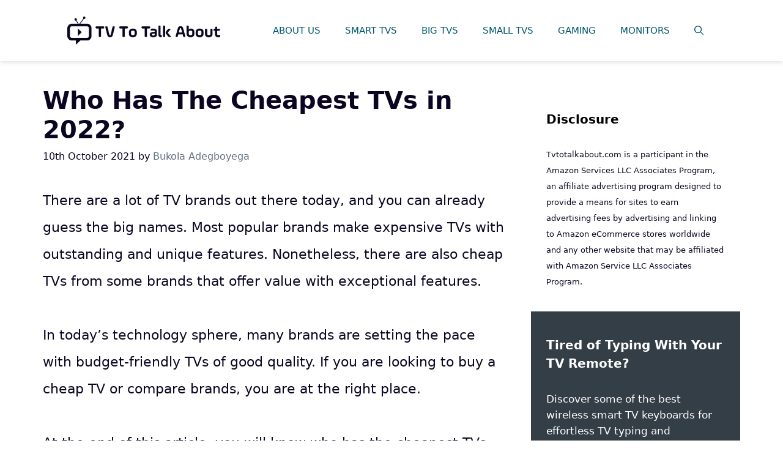

--- FILE ---
content_type: text/html; charset=UTF-8
request_url: https://tvtotalkabout.com/who-has-the-cheapest-tvs/
body_size: 63701
content:
<!DOCTYPE html>
<html lang="en-US">
<head>
	<meta charset="UTF-8">
	<link rel="profile" href="https://gmpg.org/xfn/11">
	<!-- Optimized with WP Meteor v3.2.0 - https://wordpress.org/plugins/wp-meteor/ --><script data-wpmeteor-nooptimize="true" >var _wpmeteor={"rdelay":86400000,"preload":true,"elementor-animations":true,"elementor-pp":true,"v":"3.2.0","rest_url":"https:\/\/tvtotalkabout.com\/wp-json\/"};(()=>{try{new MutationObserver(function(){}),new PerformanceObserver(function(){}),Object.assign({},{}),document.fonts.ready.then(function(){})}catch{t="wpmeteordisable=1",i=document.location.href,i.match(/[?&]wpmeteordisable/)||(o="",i.indexOf("?")==-1?i.indexOf("#")==-1?o=i+"?"+t:o=i.replace("#","?"+t+"#"):i.indexOf("#")==-1?o=i+"&"+t:o=i.replace("#","&"+t+"#"),document.location.href=o)}var t,i,o;})();

</script><script data-wpmeteor-nooptimize="true" >(()=>{var T=class{constructor(){this.l=[]}emit(e,r=null){this.l[e]&&this.l[e].forEach(n=>n(r))}on(e,r){this.l[e]||=[],this.l[e].push(r)}off(e,r){this.l[e]=(this.l[e]||[]).filter(n=>n!==r)}};var h=new T;var Oe=()=>Math.round(performance.now())/1e3;var xe={};((t,e)=>{try{let r=Object.defineProperty({},e,{get:function(){return xe[e]=!0}});t.addEventListener(e,null,r),t.removeEventListener(e,null,r)}catch{}})(window,"passive");var le=xe;var Ae=window,J=document,de="addEventListener",pe="removeEventListener",V="removeAttribute",Y="getAttribute",bt="setAttribute",_e="DOMContentLoaded",ke=["mouseover","keydown","touchmove","touchend","wheel"],Ne=["mouseover","mouseout","touchstart","touchmove","touchend","click"],U="data-wpmeteor-";var R=class{init(){let e=!1,r=!1,n=a=>{e||(e=!0,ke.forEach(l=>J.body[pe](l,n,le)),clearTimeout(r),h.emit("fi"))},s=a=>{let l=new MouseEvent("click",{view:a.view,bubbles:!0,cancelable:!0});return Object.defineProperty(l,"target",{writable:!1,value:a.target}),l};h.on("i",()=>{e||n()});let o=[],d=a=>{a.target&&"dispatchEvent"in a.target&&(a.type==="click"?(a.preventDefault(),a.stopPropagation(),o.push(s(a))):a.type!=="touchmove"&&o.push(a),a.target[bt](U+a.type,!0))};h.on("l",()=>{Ne.forEach(x=>Ae[pe](x,d));let a;for(;a=o.shift();){var l=a.target;l[Y](U+"touchstart")&&l[Y](U+"touchend")&&!l[Y](U+"click")?(l[Y](U+"touchmove")||(l[V](U+"touchmove"),o.push(s(a))),l[V](U+"touchstart"),l[V](U+"touchend")):l[V](U+a.type),l.dispatchEvent(a)}});let i=()=>{ke.forEach(a=>J.body[de](a,n,le)),Ne.forEach(a=>Ae[de](a,d)),J[pe](_e,i)};J[de](_e,i)}};var Te=document,$=Te.createElement("span");$.setAttribute("id","elementor-device-mode");$.setAttribute("class","elementor-screen-only");var Lt=!1,Re=()=>(Lt||Te.body.appendChild($),getComputedStyle($,":after").content.replace(/"/g,""));var X=window,He=document,Me=He.documentElement;var qe="getAttribute",Fe="setAttribute",Pe=t=>t[qe]("class")||"",Ie=(t,e)=>t[Fe]("class",e),We=()=>{window.addEventListener("load",function(){let t=Re(),e=Math.max(Me.clientWidth||0,X.innerWidth||0),r=Math.max(Me.clientHeight||0,X.innerHeight||0),n=["_animation_"+t,"animation_"+t,"_animation","_animation","animation"];Array.from(He.querySelectorAll(".elementor-invisible")).forEach(s=>{let o=s.getBoundingClientRect();if(o.top+X.scrollY<=r&&o.left+X.scrollX<e)try{let i=JSON.parse(s[qe]("data-settings"));if(i.trigger_source)return;let a=i._animation_delay||i.animation_delay||0,l,x;for(var d=0;d<n.length;d++)if(i[n[d]]){x=n[d],l=i[x];break}if(l){let Se=Pe(s),Et=l==="none"?Se:Se+" animated "+l,yt=setTimeout(()=>{Ie(s,Et.replace(/\belementor-invisible\b/,"")),n.forEach(wt=>delete i[wt]),s[Fe]("data-settings",JSON.stringify(i))},a);h.on("fi",()=>{clearTimeout(yt),Ie(s,Pe(s).replace(new RegExp("\b"+l+"\b"),""))})}}catch(i){console.error(i)}})})};var ue=document,ze="getAttribute",Dt="setAttribute",fe="querySelectorAll",je="data-in-mega_smartmenus",Qe=()=>{let t=ue.createElement("div");t.innerHTML='<span class="sub-arrow --wp-meteor"><i class="fa" aria-hidden="true"></i></span>';let e=t.firstChild,r=n=>{let s=[];for(;n=n.previousElementSibling;)s.push(n);return s};ue.addEventListener("DOMContentLoaded",function(){Array.from(ue[fe](".pp-advanced-menu ul")).forEach(n=>{if(n[ze](je))return;(n[ze]("class")||"").match(/\bmega-menu\b/)&&n[fe]("ul").forEach(d=>{d[Dt](je,!0)});let s=r(n),o=s.filter(d=>d).filter(d=>d.tagName==="A").pop();if(o||(o=s.map(d=>Array.from(d[fe]("a"))).filter(d=>d).flat().pop()),o){let d=e.cloneNode(!0);o.appendChild(d),new MutationObserver(a=>{a.forEach(({addedNodes:l})=>{l.forEach(x=>{if(x.nodeType===1&&x.tagName==="SPAN")try{o.removeChild(d)}catch{}})})}).observe(o,{childList:!0})}})})};var v="DOMContentLoaded",b="readystatechange",G="message";var j="SCRIPT",Gt=()=>{},_=console.error,u="data-wpmeteor-",w=Object.defineProperty,Le=Object.defineProperties,De="javascript/blocked",it=/^(text\/javascript|module)$/i,at="requestAnimationFrame",ct="requestIdleCallback",se="setTimeout",p=window,c=document,L="addEventListener",oe="removeEventListener",f="getAttribute",P="setAttribute",Z="removeAttribute",B="hasAttribute",m="load",ie="error",Q=p.constructor.name+"::",K=c.constructor.name+"::",lt=function(t,e){e=e||p;for(var r=0;r<this.length;r++)t.call(e,this[r],r,this)};"NodeList"in p&&!NodeList.prototype.forEach&&(NodeList.prototype.forEach=lt);"HTMLCollection"in p&&!HTMLCollection.prototype.forEach&&(HTMLCollection.prototype.forEach=lt);_wpmeteor["elementor-animations"]&&We();_wpmeteor["elementor-pp"]&&Qe();var y=[],A=[],Ke=window.innerHeight||document.documentElement.clientHeight,Je=window.innerWidth||document.documentElement.clientWidth,ee=!1,N=[],g={},dt=!1,Ge=!1,Bt=0,te=c.visibilityState==="visible"?p[at]:p[se],pt=p[ct]||te;c[L]("visibilitychange",()=>{te=c.visibilityState==="visible"?p[at]:p[se],pt=p[ct]||te});var E=p[se],re,M=["src","async","defer","type","integrity"],H=Object,q="definePropert";H[q+"y"]=(t,e,r)=>t===p&&["jQuery","onload"].indexOf(e)>=0||(t===c||t===c.body)&&["readyState","write","writeln","on"+b].indexOf(e)>=0?(["on"+b,"on"+m].indexOf(e)&&r.set&&(g["on"+b]=g["on"+b]||[],g["on"+b].push(r.set)),t):t instanceof HTMLScriptElement&&M.indexOf(e)>=0?(t[e+"Getters"]||(t[e+"Getters"]=[],t[e+"Setters"]=[],w(t,e,{set(n){t[e+"Setters"].forEach(s=>s.call(t,n))},get(){return t[e+"Getters"].slice(-1)[0]()}})),r.get&&t[e+"Getters"].push(r.get),r.set&&t[e+"Setters"].push(r.set),t):w(t,e,r);H[q+"ies"]=(t,e)=>{for(let r in e)H[q+"y"](t,r,e[r]);return t};var I,me,S=c[L].bind(c),ut=c[oe].bind(c),O=p[L].bind(p),ae=p[oe].bind(p);typeof EventTarget<"u"&&(I=EventTarget.prototype.addEventListener,me=EventTarget.prototype.removeEventListener,S=I.bind(c),ut=me.bind(c),O=I.bind(p),ae=me.bind(p));var C=c.createElement.bind(c),ce=c.__proto__.__lookupGetter__("readyState").bind(c),Ve="loading";w(c,"readyState",{get(){return Ve},set(t){return Ve=t}});var Ye=t=>N.filter(([e,,r],n)=>{if(!(t.indexOf(e.type)<0)){r||(r=e.target);try{let s=r.constructor.name+"::"+e.type;for(let o=0;o<g[s].length;o++)if(g[s][o]){let d=s+"::"+n+"::"+o;if(!he[d])return!0}}catch{}}}).length,F,he={},W=t=>{N.forEach(([e,r,n],s)=>{if(!(t.indexOf(e.type)<0)){n||(n=e.target);try{let o=n.constructor.name+"::"+e.type;if((g[o]||[]).length)for(let d=0;d<g[o].length;d++){let i=g[o][d];if(i){let a=o+"::"+s+"::"+d;if(!he[a]){he[a]=!0,c.readyState=r,F=o;try{Bt++,!i.prototype||i.prototype.constructor===i?i.bind(n)(e):i(e)}catch(l){_(l,i)}F=null}}}}catch(o){_(o)}}})};S(v,t=>{N.push([t,ce(),c])});S(b,t=>{N.push([t,ce(),c])});O(v,t=>{N.push([t,ce(),p])});O(m,t=>{N.push([t,ce(),p]),k||W([v,b,G,m])});var ft=t=>{N.push([t,c.readyState,p])},Ut=()=>{ae(G,ft),(g[Q+"message"]||[]).forEach(t=>{O(G,t)})};O(G,ft);h.on("fi",c.dispatchEvent.bind(c,new CustomEvent("fi")));h.on("fi",()=>{Ge=!0,k=!0,ht(),c.readyState="loading",E(D)});var mt=()=>{dt=!0,Ge&&!k&&(c.readyState="loading",E(D)),ae(m,mt)};O(m,mt);_wpmeteor.rdelay>=0&&new R().init(_wpmeteor.rdelay);var ve=1,$e=()=>{--ve||E(h.emit.bind(h,"l"))};var k=!1,D=()=>{let t=y.shift();if(t)t[f](u+"src")?t[B](u+"async")?(ve++,ge(t,$e),E(D)):ge(t,E.bind(null,D)):(t.origtype==De&&ge(t),E(D));else if(Ye([v,b,G]))W([v,b,G]),E(D);else if(Ge&&dt)if(Ye([m,G]))W([m,G]),E(D);else if(ve>1)pt(D);else if(A.length){for(;A.length;)y.push(A.shift());ht(),E(D)}else{if(p.RocketLazyLoadScripts)try{RocketLazyLoadScripts.run()}catch(e){_(e)}c.readyState="complete",Ut(),k=!1,ee=!0,p[se]($e)}else k=!1},Ee=t=>{let e=C(j),r=t.attributes;for(var n=r.length-1;n>=0;n--)e[P](r[n].name,r[n].value);let s=t[f](u+"type");return s?e.type=s:e.type="text/javascript",(t.textContent||"").match(/^\s*class RocketLazyLoadScripts/)?e.textContent=t.textContent.replace(/^\s*class\s*RocketLazyLoadScripts/,"window.RocketLazyLoadScripts=class").replace("RocketLazyLoadScripts.run();",""):e.textContent=t.textContent,["after","type","src","async","defer"].forEach(o=>e[Z](u+o)),e},Xe=(t,e)=>{let r=t.parentNode;if(r){if((r.nodeType===11?C(r.host.tagName):C(r.tagName)).appendChild(r.replaceChild(e,t)),!r.isConnected){_("Parent for",t," is not part of the DOM");return}return t}_("No parent for",t)},ge=(t,e)=>{let r=t[f](u+"src");if(r){let n=Ee(t),s=I?I.bind(n):n[L].bind(n);t.getEventListeners&&t.getEventListeners().forEach(([i,a])=>{s(i,a)}),e&&(s(m,e),s(ie,e)),n.src=r;let o=Xe(t,n),d=n[f]("type");(!o||t[B]("nomodule")||d&&!it.test(d))&&e&&e()}else t.origtype===De?Xe(t,Ee(t)):e&&e()},Be=(t,e)=>{let r=(g[t]||[]).indexOf(e);if(r>=0)return g[t][r]=void 0,!0},Ze=(t,e,...r)=>{if("HTMLDocument::"+v==F&&t===v&&!e.toString().match(/jQueryMock/)){h.on("l",c.addEventListener.bind(c,t,e,...r));return}if(e&&(t===v||t===b)){let n=K+t;g[n]=g[n]||[],g[n].push(e),ee&&W([t]);return}return S(t,e,...r)},et=(t,e)=>{if(t===v){let r=K+t;Be(r,e)}return ut(t,e)};Le(c,{[L]:{get(){return Ze},set(){return Ze}},[oe]:{get(){return et},set(){return et}}});var tt={},ye=t=>{if(t)try{t.match(/^\/\/\w+/)&&(t=c.location.protocol+t);let e=new URL(t),r=e.origin;if(r&&!tt[r]&&c.location.host!==e.host){let n=C("link");n.rel="preconnect",n.href=r,c.head.appendChild(n),tt[r]=!0}}catch{}},z={},gt=(t,e,r,n)=>{var s=C("link");s.rel=e?"modulepre"+m:"pre"+m,s.as="script",r&&s[P]("crossorigin",r),s.href=t,n.appendChild(s),z[t]=!0},ht=()=>{if(_wpmeteor.preload&&y.length){let t=c.createDocumentFragment();y.forEach(e=>{let r=e[f](u+"src");r&&!z[r]&&!e[f](u+"integrity")&&!e[B]("nomodule")&&gt(r,e[f](u+"type")=="module",e[B]("crossorigin")&&e[f]("crossorigin"),t)}),te(c.head.appendChild.bind(c.head,t))}};S(v,()=>{let t=[...y];y.splice(0,y.length),[...c.querySelectorAll("script["+u+"after]"),...t].forEach(e=>{if(ne.some(n=>n===e))return;let r=e.__lookupGetter__("type").bind(e);w(e,"origtype",{get(){return r()}}),(e[f](u+"src")||"").match(/\/gtm.js\?/)?A.push(e):e[B](u+"async")?A.unshift(e):y.push(e),ne.push(e)})});var we=function(...t){let e=C(...t);if(t[0].toUpperCase()!==j||!k)return e;let r=e[P].bind(e),n=e[f].bind(e),s=e[B].bind(e);r(u+"after","REORDER"),r(u+"type","text/javascript"),e.type=De;let o=[];e.getEventListeners=()=>o,H[q+"ies"](e,{onload:{set(i){o.push([m,i])}},onerror:{set(i){o.push([ie,i])}}}),M.forEach(i=>{let a=e.__lookupGetter__(i).bind(e);H[q+"y"](e,i,{set(l){return l?e[P](u+i,l):e[Z](u+i)},get(){return e[f](u+i)}}),w(e,"orig"+i,{get(){return a()}})}),e[L]=function(i,a){o.push([i,a])},e[P]=function(i,a){if(M.indexOf(i)>=0)return a?r(u+i,a):e[Z](u+i);r(i,a)},e[f]=function(i){return M.indexOf(i)>=0?n(u+i):n(i)},e[B]=function(i){return M.indexOf(i)>=0?s(u+i):s(i)};let d=e.attributes;return w(e,"attributes",{get(){return[...d].filter(a=>a.name!=="type"&&a.name!==u+"after").map(a=>({name:a.name.match(new RegExp(u))?a.name.replace(u,""):a.name,value:a.value}))}}),e};Object.defineProperty(c,"createElement",{set(t){t!==we&&(re=t)},get(){return re||we}});var ne=[],Ue=new MutationObserver(t=>{k&&t.forEach(({addedNodes:e,target:r})=>{e.forEach(n=>{if(n.nodeType===1)if(j===n.tagName)if(n[f](u+"after")==="REORDER"&&(!n[f](u+"type")||it.test(n[f](u+"type")))){let s=n[f](u+"src");ne.filter(o=>o===n).length&&_("Inserted twice",n),n.parentNode?(ne.push(n),(s||"").match(/\/gtm.js\?/)?(A.push(n),ye(s)):n[B](u+"async")?(A.unshift(n),ye(s)):(s&&y.length&&!n[f](u+"integrity")&&!n[B]("nomodule")&&!z[s]&&y.length&&(Gt(Oe(),"pre preload",y.length),gt(s,n[f](u+"type")=="module",n[B]("crossorigin")&&n[f]("crossorigin"),c.head)),y.push(n))):(n.addEventListener(m,o=>o.target.parentNode.removeChild(o.target)),n.addEventListener(ie,o=>o.target.parentNode.removeChild(o.target)),r.appendChild(n))}else h.emit("s",n.src);else n.tagName==="LINK"&&n[f]("as")==="script"&&(z[n[f]("href")]=!0)})})}),vt={childList:!0,subtree:!0,attributes:!0,attributeOldValue:!0};Ue.observe(c.documentElement,vt);var Ct=HTMLElement.prototype.attachShadow;HTMLElement.prototype.attachShadow=function(t){let e=Ct.call(this,t);return t.mode==="open"&&Ue.observe(e,vt),e};h.on("l",()=>{(!re||re===we)&&(c.createElement=C,Ue.disconnect())});var be=t=>{let e,r;!c.currentScript||!c.currentScript.parentNode?(e=c.body,r=e.lastChild):(r=c.currentScript,e=r.parentNode);try{let n=C("div");n.innerHTML=t,Array.from(n.childNodes).forEach(s=>{s.nodeName===j?e.insertBefore(Ee(s),r):e.insertBefore(s,r)})}catch(n){_(n)}},rt=t=>be(t+`
`);Le(c,{write:{get(){return be},set(t){return be=t}},writeln:{get(){return rt},set(t){return rt=t}}});var nt=(t,e,...r)=>{if("Window::"+v==F&&t===v&&!e.toString().match(/jQueryMock/)){h.on("l",p.addEventListener.bind(p,t,e,...r));return}if("Window::"+m==F&&t===m){h.on("l",p.addEventListener.bind(p,t,e,...r));return}if(e&&(t===m||t===v||t===G&&!ee)){let n=t===v?K+t:Q+t;g[n]=g[n]||[],g[n].push(e),ee&&W([t]);return}return O(t,e,...r)},st=(t,e)=>{if(t===m){let r=t===v?K+t:Q+t;Be(r,e)}return ae(t,e)};Le(p,{[L]:{get(){return nt},set(){return nt}},[oe]:{get(){return st},set(){return st}}});var Ce=t=>{let e;return{get(){return e},set(r){return e&&Be(t,r),g[t]=g[t]||[],g[t].push(r),e=r}}};S("wpl",t=>{let{target:e,event:r}=t.detail,n=e==p?c.body:e,s=n[f](u+"on"+r.type);n[Z](u+"on"+r.type),w(r,"target",{value:e}),w(r,"currentTarget",{value:e});let o=new Function(s).bind(e);e.event=r,p[L](m,p[L].bind(p,m,o))});{let t=Ce(Q+m);w(p,"onload",t),S(v,()=>{w(c.body,"onload",t)})}w(c,"onreadystatechange",Ce(K+b));w(p,"onmessage",Ce(Q+G));if(!1)try{}catch(t){}var St=t=>{let r={"4g":1250,"3g":2500,"2g":2500}[(navigator.connection||{}).effectiveType]||0,n=t.getBoundingClientRect(),s={top:-1*Ke-r,left:-1*Je-r,bottom:Ke+r,right:Je+r};return!(n.left>=s.right||n.right<=s.left||n.top>=s.bottom||n.bottom<=s.top)},ot=(t=!0)=>{let e=1,r=-1,n={},s=()=>{r++,--e||E(h.emit.bind(h,"i"),_wpmeteor.rdelay)};Array.from(c.getElementsByTagName("*")).forEach(o=>{let d,i,a;if(o.tagName==="IMG"){let l=o.currentSrc||o.src;l&&!n[l]&&!l.match(/^data:/i)&&((o.loading||"").toLowerCase()!=="lazy"||St(o))&&(d=l)}else if(o.tagName===j)ye(o[f](u+"src"));else if(o.tagName==="LINK"&&o[f]("as")==="script"&&["pre"+m,"modulepre"+m].indexOf(o[f]("rel"))>=0)z[o[f]("href")]=!0;else if((i=p.getComputedStyle(o))&&(a=(i.backgroundImage||"").match(/^url\s*\((.*?)\)/i))&&(a||[]).length){let l=a[0].slice(4,-1).replace(/"/g,"");!n[l]&&!l.match(/^data:/i)&&(d=l)}if(d){n[d]=!0;let l=new Image;t&&(e++,l[L](m,s),l[L](ie,s)),l.src=d}}),c.fonts.ready.then(()=>{s()})};_wpmeteor.rdelay===0?S(v,()=>E(ot.bind(null,!1))):O(m,ot);})();
//0.0.12

</script><script  data-wpmeteor-after="REORDER" type="javascript/blocked" data-wpmeteor-type="text/javascript" >!function(){"use strict";var t=window.location.search.substring(1).split("&");const e=t=>t.replace(/\s/g,""),n=t=>new Promise(e=>{if(!("msCrypto"in window)&&"https:"===location.protocol&&"crypto"in window&&"TextEncoder"in window){const n=(new TextEncoder).encode(t);crypto.subtle.digest("SHA-256",n).then(t=>{const n=Array.from(new Uint8Array(t)).map(t=>("00"+t.toString(16)).slice(-2)).join("");e(n)})}else e("")});for(var o=0;o<t.length;o++){var i="adt_ei",r=t[o];if(0===r.indexOf(i)){var s=r.split(i+"=")[1];if((t=>{const e=t.match(/((?=([a-zA-Z0-9._!#$%+^&*()[\]<>-]+))\2@[a-zA-Z0-9._-]+\.[a-zA-Z0-9._-]+)/gi);return e?e[0]:""})(e(s.toLowerCase()))){n(s).then(e=>{e.length&&(localStorage.setItem(i,e),t.splice(o,1),history.replaceState(null,"","?"+t.join("&")))});break}}}}();
</script><title>Who Has The Cheapest TVs in 2022? &#8211; TV To Talk About</title>
<meta name='robots' content='max-image-preview:large' />
<style data-no-optimize="1" data-cfasync="false">
	.adthrive-ad {
		margin-top: 10px;
		margin-bottom: 10px;
		text-align: center;
		overflow-x: visible;
		clear: both;
		line-height: 0;
	}
	.adthrive-collapse-player,
#adthrive-contextual-container {
  max-width: 600px;
}
.adthrive-device-phone .adthrive-wrapper-float-close{
float:left;
}
body.archive.adthrive-device-desktop div[id^="cls-video-container"]{
width:50%;
}</style>
<script  data-wpmeteor-after="REORDER" type="javascript/blocked" data-wpmeteor-type="text/javascript"  data-no-optimize="1" data-cfasync="false">
	window.adthriveCLS = {
		enabledLocations: ['Content', 'Recipe'],
		injectedSlots: [],
		injectedFromPlugin: true,
		branch: '116a646',bucket: 'prod',			};
	window.adthriveCLS.siteAds = {"siteId":"61a78d97e03560001b6e9418","siteName":"TV To Talk About","betaTester":false,"targeting":[{"value":"61a78d97e03560001b6e9418","key":"siteId"},{"value":"6233884d3645c9708870595c","key":"organizationId"},{"value":"TV To Talk About","key":"siteName"},{"value":"AdThrive Edge","key":"service"},{"value":"on","key":"bidding"},{"value":["Tech"],"key":"verticals"}],"breakpoints":{"tablet":768,"desktop":1024},"adUnits":[{"sequence":1,"targeting":[{"value":["Sidebar"],"key":"location"}],"devices":["desktop"],"name":"Sidebar_1","sticky":false,"location":"Sidebar","dynamic":{"pageSelector":"","min":0,"spacing":0,"max":1,"lazy":false,"lazyMax":null,"elementSelector":".inside-right-sidebar > *","skip":2,"classNames":[],"position":"afterend","every":1,"enabled":true},"adSizes":[[300,250],[250,250],[300,600],[120,240],[160,600],[300,1050],[336,280],[320,50],[320,100],[1,1],[300,420],[300,50]],"priority":299,"autosize":true},{"sequence":9,"targeting":[{"value":["Sidebar"],"key":"location"},{"value":true,"key":"sticky"}],"devices":["desktop"],"name":"Sidebar_9","sticky":true,"location":"Sidebar","dynamic":{"pageSelector":"","min":0,"spacing":0,"max":1,"lazy":false,"lazyMax":null,"elementSelector":".inside-right-sidebar","skip":0,"classNames":[],"position":"beforeend","every":1,"enabled":true},"stickyOverlapSelector":".gb-container-aadd0a6f, .site-footer","adSizes":[[300,250],[250,250],[300,600],[120,240],[160,600],[300,1050],[336,280],[320,50],[320,100],[1,1],[300,420],[300,50]],"priority":291,"autosize":true},{"sequence":null,"targeting":[{"value":["Content"],"key":"location"}],"devices":["desktop"],"name":"Content","sticky":false,"location":"Content","dynamic":{"pageSelector":"body.single","min":0,"spacing":0.85,"max":5,"lazy":true,"lazyMax":94,"elementSelector":".entry-content > p","skip":4,"classNames":[],"position":"afterend","every":1,"enabled":true},"adSizes":[[120,240],[250,250],[300,250],[320,50],[320,100],[336,280],[468,60],[728,90],[970,90],[1,1],[300,300],[552,334],[300,50],[728,250],[970,250],[1,2]],"priority":199,"autosize":true},{"sequence":null,"targeting":[{"value":["Content"],"key":"location"}],"devices":["tablet"],"name":"Content","sticky":false,"location":"Content","dynamic":{"pageSelector":"body.single","min":0,"spacing":0.85,"max":7,"lazy":true,"lazyMax":92,"elementSelector":".entry-content > p","skip":4,"classNames":[],"position":"afterend","every":1,"enabled":true},"adSizes":[[120,240],[250,250],[300,250],[320,50],[320,100],[336,280],[468,60],[728,90],[970,90],[1,1],[300,300],[552,334],[300,50],[728,250],[970,250],[1,2]],"priority":199,"autosize":true},{"sequence":null,"targeting":[{"value":["Content"],"key":"location"}],"devices":["phone"],"name":"Content","sticky":false,"location":"Content","dynamic":{"pageSelector":"body.single","min":0,"spacing":0.85,"max":5,"lazy":true,"lazyMax":94,"elementSelector":".entry-content > p","skip":3,"classNames":[],"position":"afterend","every":1,"enabled":true},"adSizes":[[120,240],[250,250],[300,250],[320,50],[320,100],[336,280],[468,60],[728,90],[970,90],[1,1],[300,300],[552,334],[300,50],[728,250],[970,250],[1,2]],"priority":199,"autosize":true},{"sequence":null,"targeting":[{"value":["Below Post"],"key":"location"}],"devices":["desktop","tablet","phone"],"name":"Below_Post","sticky":false,"location":"Below Post","dynamic":{"pageSelector":"body.single","min":0,"spacing":0,"max":0,"lazy":true,"lazyMax":1,"elementSelector":".entry-content","skip":0,"classNames":[],"position":"afterend","every":1,"enabled":true},"adSizes":[[120,240],[250,250],[300,250],[320,50],[320,100],[336,280],[468,60],[728,90],[1,1]],"priority":99,"autosize":true},{"sequence":null,"targeting":[{"value":["Footer"],"key":"location"},{"value":true,"key":"sticky"}],"devices":["desktop","tablet","phone"],"name":"Footer","sticky":true,"location":"Footer","dynamic":{"pageSelector":"","min":0,"spacing":0,"max":1,"lazy":false,"lazyMax":null,"elementSelector":"body","skip":0,"classNames":[],"position":"beforeend","every":1,"enabled":true},"adSizes":[[320,50],[320,100],[728,90],[970,90],[468,60],[1,1],[300,50]],"priority":-1,"autosize":true}],"adDensityLayout":{"mobile":{"adDensity":0.28,"onePerViewport":false},"pageOverrides":[],"desktop":{"adDensity":0.28,"onePerViewport":false}},"adDensityEnabled":true,"siteExperiments":[],"adTypes":{"nativeDesktopContent":true,"outstreamDesktop":true,"miniscroller":true,"animatedFooter":true,"largeFormatsMobile":true,"nativeMobileContent":true,"inRecipeRecommendationMobile":true,"nativeMobileRecipe":true,"expandableFooter":true,"nativeDesktopSidebar":true,"interscroller":true,"nativeDesktopRecipe":true,"outstreamMobile":true,"largeFormatsDesktop":true,"inRecipeRecommendationDesktop":true},"adOptions":{"theTradeDesk":true,"rtbhouse":true,"verizon":true,"undertone":true,"concert":false,"footerCloseButton":false,"teads":true,"pmp":true,"thirtyThreeAcross":true,"sharethrough":true,"removeVideoTitleWrapper":true,"pubMatic":true,"roundel":true,"infiniteScroll":false,"yahoossp":true,"stickyContainerConfig":{"recipe":{"minHeight":400,"enabled":false},"content":{"minHeight":400,"enabled":false},"blockedSelectors":[]},"sonobi":true,"yieldmo":true,"footerSelector":"","amazonUAM":true,"gamMCMEnabled":true,"gamMCMChildNetworkCode":"22597444755","stickyContainerAds":true,"rubicon":true,"conversant":false,"resetdigital":true,"openx":false,"mobileHeaderHeight":1,"unruly":true,"mediaGrid":true,"bRealTime":true,"gumgum":true,"comscoreFooter":true,"desktopInterstitial":true,"footerCloseButtonDesktop":false,"isAutoOptimized":true,"comscoreTAL":true,"brightroll":true,"targetaff":false,"advancePlaylistOptions":{"playlistPlayer":{"enabled":true},"relatedPlayer":{"enabled":true,"applyToFirst":true}},"kargo":true,"liveRampATS":true,"footerCloseButtonMobile":false,"interstitialBlockedPageSelectors":"","allowSmallerAdSizes":true,"comscore":"Tech","mobileInterstitial":true,"tripleLift":true,"sensitiveCategories":["alc","ast","cbd","conl","cosm","dat","dlu","drg","gamv","grq","pol","rel","sst","srh","ske","tob","wtl"],"liveRamp":true,"mobileInterstitialBlockedPageSelectors":"","adthriveEmailIdentity":true,"criteo":true,"nativo":false,"infiniteScrollOptions":{"selector":"","heightThreshold":0},"dynamicContentSlotLazyLoading":true,"clsOptimizedAds":true,"colossus":true,"verticals":["Tech"],"inImage":false,"advancePlaylist":true,"delayLoading":false,"inImageZone":null,"appNexus":true,"liveRampId":"","infiniteScrollRefresh":false,"indexExchange":true},"videoPlayers":{"contextual":{"autoplayCollapsibleEnabled":false,"overrideEmbedLocation":false,"defaultPlayerType":"static"},"videoEmbed":"wordpress","footerSelector":"","players":[{"playlistId":"","pageSelector":"","devices":["mobile","desktop"],"mobileLocation":null,"description":"","skip":0,"title":"","type":"stationaryRelated","enabled":true,"elementSelector":"","id":4077145,"position":"","saveVideoCloseState":false,"shuffle":false,"playerId":"BKOzkIUb","isCompleted":true},{"playlistId":"mwNP8c9e","pageSelector":"body.single","devices":["desktop"],"description":"","skip":2,"title":"","type":"stickyPlaylist","enabled":true,"elementSelector":".entry-content > p","id":4077146,"position":"afterend","saveVideoCloseState":false,"shuffle":true,"playerId":"3SYWrGLB","isCompleted":false},{"playlistId":"mwNP8c9e","pageSelector":"body.single","devices":["mobile"],"mobileLocation":"top-center","description":"","skip":2,"title":"","type":"stickyPlaylist","enabled":true,"elementSelector":" .entry-content > p","id":4078677,"position":"afterend","saveVideoCloseState":false,"shuffle":true,"playerId":"3SYWrGLB"}],"partners":{"theTradeDesk":true,"unruly":true,"mediaGrid":true,"undertone":true,"gumgum":true,"pmp":true,"kargo":true,"thirtyThreeAcross":true,"stickyOutstream":{"allowOnHomepage":false,"mobile":{"enabled":true},"desktop":{"enabled":true},"blockedPageSelectors":"","allowForPageWithStickyPlayer":{"enabled":true}},"sharethrough":true,"tripleLift":true,"pubMatic":true,"roundel":true,"yahoossp":true,"criteo":true,"colossus":true,"telaria":true,"yieldmo":true,"amazonUAM":true,"rubicon":true,"appNexus":true,"conversant":false,"resetdigital":true,"openx":false,"spotx":true,"indexExchange":true}}};</script>

<script  data-wpmeteor-after="REORDER" type="javascript/blocked" data-wpmeteor-type="text/javascript"  data-no-optimize="1" data-cfasync="false">
(function(w, d) {
	w.adthrive = w.adthrive || {};
	w.adthrive.cmd = w.adthrive.cmd || [];
	w.adthrive.plugin = 'adthrive-ads-3.4.0';
	w.adthrive.host = 'ads.adthrive.com';
	w.adthrive.integration = 'plugin';

	var commitParam = (w.adthriveCLS && w.adthriveCLS.bucket !== 'prod' && w.adthriveCLS.branch) ? '&commit=' + w.adthriveCLS.branch : '';

	var s = d.createElement('script');
	s.async = true;
	s.referrerpolicy='no-referrer-when-downgrade';
	s.src = 'https://' + w.adthrive.host + '/sites/61a78d97e03560001b6e9418/ads.min.js?referrer=' + w.encodeURIComponent(w.location.href) + commitParam + '&cb=' + (Math.floor(Math.random() * 100) + 1) + '';
	var n = d.getElementsByTagName('script')[0];
	n.parentNode.insertBefore(s, n);
})(window, document);
</script>
<meta name="viewport" content="width=device-width, initial-scale=1"><link rel='dns-prefetch' href='//www.googletagmanager.com' />
<link rel='dns-prefetch' href='//fonts.googleapis.com' />
<link rel='dns-prefetch' href='//pagead2.googlesyndication.com' />
<link href='https://fonts.gstatic.com' crossorigin rel='preconnect' />
<link rel="alternate" type="application/rss+xml" title="TV To Talk About &raquo; Feed" href="https://tvtotalkabout.com/feed/" />
<link rel="alternate" type="application/rss+xml" title="TV To Talk About &raquo; Comments Feed" href="https://tvtotalkabout.com/comments/feed/" />
<style>
img.wp-smiley,
img.emoji {
	display: inline !important;
	border: none !important;
	box-shadow: none !important;
	height: 1em !important;
	width: 1em !important;
	margin: 0 0.07em !important;
	vertical-align: -0.1em !important;
	background: none !important;
	padding: 0 !important;
}
</style>
	<link rel='stylesheet' id='generate-fonts-css'  href='//fonts.googleapis.com/css?family=Muli:300,300italic,regular,600,600italic,800,800italic,900' media='all' />
<link rel='stylesheet' id='wp-block-library-css'  href='https://tvtotalkabout.com/wp-includes/css/dist/block-library/style.min.css?ver=5.9.7' media='all' />
<style id='global-styles-inline-css'>
body{--wp--preset--color--black: #000000;--wp--preset--color--cyan-bluish-gray: #abb8c3;--wp--preset--color--white: #ffffff;--wp--preset--color--pale-pink: #f78da7;--wp--preset--color--vivid-red: #cf2e2e;--wp--preset--color--luminous-vivid-orange: #ff6900;--wp--preset--color--luminous-vivid-amber: #fcb900;--wp--preset--color--light-green-cyan: #7bdcb5;--wp--preset--color--vivid-green-cyan: #00d084;--wp--preset--color--pale-cyan-blue: #8ed1fc;--wp--preset--color--vivid-cyan-blue: #0693e3;--wp--preset--color--vivid-purple: #9b51e0;--wp--preset--color--contrast: var(--contrast);--wp--preset--color--contrast-2: var(--contrast-2);--wp--preset--color--contrast-3: var(--contrast-3);--wp--preset--color--base: var(--base);--wp--preset--color--base-2: var(--base-2);--wp--preset--color--base-3: var(--base-3);--wp--preset--color--accent: var(--accent);--wp--preset--gradient--vivid-cyan-blue-to-vivid-purple: linear-gradient(135deg,rgba(6,147,227,1) 0%,rgb(155,81,224) 100%);--wp--preset--gradient--light-green-cyan-to-vivid-green-cyan: linear-gradient(135deg,rgb(122,220,180) 0%,rgb(0,208,130) 100%);--wp--preset--gradient--luminous-vivid-amber-to-luminous-vivid-orange: linear-gradient(135deg,rgba(252,185,0,1) 0%,rgba(255,105,0,1) 100%);--wp--preset--gradient--luminous-vivid-orange-to-vivid-red: linear-gradient(135deg,rgba(255,105,0,1) 0%,rgb(207,46,46) 100%);--wp--preset--gradient--very-light-gray-to-cyan-bluish-gray: linear-gradient(135deg,rgb(238,238,238) 0%,rgb(169,184,195) 100%);--wp--preset--gradient--cool-to-warm-spectrum: linear-gradient(135deg,rgb(74,234,220) 0%,rgb(151,120,209) 20%,rgb(207,42,186) 40%,rgb(238,44,130) 60%,rgb(251,105,98) 80%,rgb(254,248,76) 100%);--wp--preset--gradient--blush-light-purple: linear-gradient(135deg,rgb(255,206,236) 0%,rgb(152,150,240) 100%);--wp--preset--gradient--blush-bordeaux: linear-gradient(135deg,rgb(254,205,165) 0%,rgb(254,45,45) 50%,rgb(107,0,62) 100%);--wp--preset--gradient--luminous-dusk: linear-gradient(135deg,rgb(255,203,112) 0%,rgb(199,81,192) 50%,rgb(65,88,208) 100%);--wp--preset--gradient--pale-ocean: linear-gradient(135deg,rgb(255,245,203) 0%,rgb(182,227,212) 50%,rgb(51,167,181) 100%);--wp--preset--gradient--electric-grass: linear-gradient(135deg,rgb(202,248,128) 0%,rgb(113,206,126) 100%);--wp--preset--gradient--midnight: linear-gradient(135deg,rgb(2,3,129) 0%,rgb(40,116,252) 100%);--wp--preset--duotone--dark-grayscale: url('#wp-duotone-dark-grayscale');--wp--preset--duotone--grayscale: url('#wp-duotone-grayscale');--wp--preset--duotone--purple-yellow: url('#wp-duotone-purple-yellow');--wp--preset--duotone--blue-red: url('#wp-duotone-blue-red');--wp--preset--duotone--midnight: url('#wp-duotone-midnight');--wp--preset--duotone--magenta-yellow: url('#wp-duotone-magenta-yellow');--wp--preset--duotone--purple-green: url('#wp-duotone-purple-green');--wp--preset--duotone--blue-orange: url('#wp-duotone-blue-orange');--wp--preset--font-size--small: 13px;--wp--preset--font-size--medium: 20px;--wp--preset--font-size--large: 36px;--wp--preset--font-size--x-large: 42px;}.has-black-color{color: var(--wp--preset--color--black) !important;}.has-cyan-bluish-gray-color{color: var(--wp--preset--color--cyan-bluish-gray) !important;}.has-white-color{color: var(--wp--preset--color--white) !important;}.has-pale-pink-color{color: var(--wp--preset--color--pale-pink) !important;}.has-vivid-red-color{color: var(--wp--preset--color--vivid-red) !important;}.has-luminous-vivid-orange-color{color: var(--wp--preset--color--luminous-vivid-orange) !important;}.has-luminous-vivid-amber-color{color: var(--wp--preset--color--luminous-vivid-amber) !important;}.has-light-green-cyan-color{color: var(--wp--preset--color--light-green-cyan) !important;}.has-vivid-green-cyan-color{color: var(--wp--preset--color--vivid-green-cyan) !important;}.has-pale-cyan-blue-color{color: var(--wp--preset--color--pale-cyan-blue) !important;}.has-vivid-cyan-blue-color{color: var(--wp--preset--color--vivid-cyan-blue) !important;}.has-vivid-purple-color{color: var(--wp--preset--color--vivid-purple) !important;}.has-black-background-color{background-color: var(--wp--preset--color--black) !important;}.has-cyan-bluish-gray-background-color{background-color: var(--wp--preset--color--cyan-bluish-gray) !important;}.has-white-background-color{background-color: var(--wp--preset--color--white) !important;}.has-pale-pink-background-color{background-color: var(--wp--preset--color--pale-pink) !important;}.has-vivid-red-background-color{background-color: var(--wp--preset--color--vivid-red) !important;}.has-luminous-vivid-orange-background-color{background-color: var(--wp--preset--color--luminous-vivid-orange) !important;}.has-luminous-vivid-amber-background-color{background-color: var(--wp--preset--color--luminous-vivid-amber) !important;}.has-light-green-cyan-background-color{background-color: var(--wp--preset--color--light-green-cyan) !important;}.has-vivid-green-cyan-background-color{background-color: var(--wp--preset--color--vivid-green-cyan) !important;}.has-pale-cyan-blue-background-color{background-color: var(--wp--preset--color--pale-cyan-blue) !important;}.has-vivid-cyan-blue-background-color{background-color: var(--wp--preset--color--vivid-cyan-blue) !important;}.has-vivid-purple-background-color{background-color: var(--wp--preset--color--vivid-purple) !important;}.has-black-border-color{border-color: var(--wp--preset--color--black) !important;}.has-cyan-bluish-gray-border-color{border-color: var(--wp--preset--color--cyan-bluish-gray) !important;}.has-white-border-color{border-color: var(--wp--preset--color--white) !important;}.has-pale-pink-border-color{border-color: var(--wp--preset--color--pale-pink) !important;}.has-vivid-red-border-color{border-color: var(--wp--preset--color--vivid-red) !important;}.has-luminous-vivid-orange-border-color{border-color: var(--wp--preset--color--luminous-vivid-orange) !important;}.has-luminous-vivid-amber-border-color{border-color: var(--wp--preset--color--luminous-vivid-amber) !important;}.has-light-green-cyan-border-color{border-color: var(--wp--preset--color--light-green-cyan) !important;}.has-vivid-green-cyan-border-color{border-color: var(--wp--preset--color--vivid-green-cyan) !important;}.has-pale-cyan-blue-border-color{border-color: var(--wp--preset--color--pale-cyan-blue) !important;}.has-vivid-cyan-blue-border-color{border-color: var(--wp--preset--color--vivid-cyan-blue) !important;}.has-vivid-purple-border-color{border-color: var(--wp--preset--color--vivid-purple) !important;}.has-vivid-cyan-blue-to-vivid-purple-gradient-background{background: var(--wp--preset--gradient--vivid-cyan-blue-to-vivid-purple) !important;}.has-light-green-cyan-to-vivid-green-cyan-gradient-background{background: var(--wp--preset--gradient--light-green-cyan-to-vivid-green-cyan) !important;}.has-luminous-vivid-amber-to-luminous-vivid-orange-gradient-background{background: var(--wp--preset--gradient--luminous-vivid-amber-to-luminous-vivid-orange) !important;}.has-luminous-vivid-orange-to-vivid-red-gradient-background{background: var(--wp--preset--gradient--luminous-vivid-orange-to-vivid-red) !important;}.has-very-light-gray-to-cyan-bluish-gray-gradient-background{background: var(--wp--preset--gradient--very-light-gray-to-cyan-bluish-gray) !important;}.has-cool-to-warm-spectrum-gradient-background{background: var(--wp--preset--gradient--cool-to-warm-spectrum) !important;}.has-blush-light-purple-gradient-background{background: var(--wp--preset--gradient--blush-light-purple) !important;}.has-blush-bordeaux-gradient-background{background: var(--wp--preset--gradient--blush-bordeaux) !important;}.has-luminous-dusk-gradient-background{background: var(--wp--preset--gradient--luminous-dusk) !important;}.has-pale-ocean-gradient-background{background: var(--wp--preset--gradient--pale-ocean) !important;}.has-electric-grass-gradient-background{background: var(--wp--preset--gradient--electric-grass) !important;}.has-midnight-gradient-background{background: var(--wp--preset--gradient--midnight) !important;}.has-small-font-size{font-size: var(--wp--preset--font-size--small) !important;}.has-medium-font-size{font-size: var(--wp--preset--font-size--medium) !important;}.has-large-font-size{font-size: var(--wp--preset--font-size--large) !important;}.has-x-large-font-size{font-size: var(--wp--preset--font-size--x-large) !important;}
</style>
<link rel='stylesheet' id='contact-form-7-css'  href='https://tvtotalkabout.com/wp-content/plugins/contact-form-7/includes/css/styles.css?ver=5.6.2' media='all' />
<link rel='stylesheet' id='wordpress-popular-posts-css-css'  href='https://tvtotalkabout.com/wp-content/plugins/wordpress-popular-posts/assets/css/wpp.css?ver=6.1.3' media='all' />
<link rel='stylesheet' id='generate-widget-areas-css'  href='https://tvtotalkabout.com/wp-content/themes/generatepress/assets/css/components/widget-areas.min.css?ver=3.1.3' media='all' />
<link rel='stylesheet' id='generate-style-css'  href='https://tvtotalkabout.com/wp-content/themes/generatepress/assets/css/main.min.css?ver=3.1.3' media='all' />
<style id='generate-style-inline-css'>
body{background-color:#ffffff;color:#0b0521;}a{color:#2375d6;}a:hover, a:focus, a:active{color:#00576d;}.grid-container{max-width:1140px;}.wp-block-group__inner-container{max-width:1140px;margin-left:auto;margin-right:auto;}.site-header .header-image{width:250px;}.generate-back-to-top{font-size:20px;border-radius:3px;position:fixed;bottom:30px;right:30px;line-height:40px;width:40px;text-align:center;z-index:10;transition:opacity 300ms ease-in-out;}.navigation-search{position:absolute;left:-99999px;pointer-events:none;visibility:hidden;z-index:20;width:100%;top:0;transition:opacity 100ms ease-in-out;opacity:0;}.navigation-search.nav-search-active{left:0;right:0;pointer-events:auto;visibility:visible;opacity:1;}.navigation-search input[type="search"]{outline:0;border:0;vertical-align:bottom;line-height:1;opacity:0.9;width:100%;z-index:20;border-radius:0;-webkit-appearance:none;height:60px;}.navigation-search input::-ms-clear{display:none;width:0;height:0;}.navigation-search input::-ms-reveal{display:none;width:0;height:0;}.navigation-search input::-webkit-search-decoration, .navigation-search input::-webkit-search-cancel-button, .navigation-search input::-webkit-search-results-button, .navigation-search input::-webkit-search-results-decoration{display:none;}.gen-sidebar-nav .navigation-search{top:auto;bottom:0;}:root{--contrast:#222222;--contrast-2:#575760;--contrast-3:#b2b2be;--base:#f0f0f0;--base-2:#f7f8f9;--base-3:#ffffff;--accent:#1e73be;}.has-contrast-color{color:#222222;}.has-contrast-background-color{background-color:#222222;}.has-contrast-2-color{color:#575760;}.has-contrast-2-background-color{background-color:#575760;}.has-contrast-3-color{color:#b2b2be;}.has-contrast-3-background-color{background-color:#b2b2be;}.has-base-color{color:#f0f0f0;}.has-base-background-color{background-color:#f0f0f0;}.has-base-2-color{color:#f7f8f9;}.has-base-2-background-color{background-color:#f7f8f9;}.has-base-3-color{color:#ffffff;}.has-base-3-background-color{background-color:#ffffff;}.has-accent-color{color:#1e73be;}.has-accent-background-color{background-color:#1e73be;}body, button, input, select, textarea{font-family:"Muli", sans-serif;font-weight:300;font-size:19px;}body{line-height:1.7;}p{margin-bottom:2em;}.entry-content > [class*="wp-block-"]:not(:last-child){margin-bottom:2em;}.main-title{font-size:34px;}.site-description{font-size:12px;}.main-navigation a, .menu-toggle{font-weight:400;text-transform:uppercase;}.main-navigation .main-nav ul ul li a{font-size:14px;}.widget-title{font-size:16px;}.sidebar .widget, .footer-widgets .widget{font-size:15px;}button:not(.menu-toggle),html input[type="button"],input[type="reset"],input[type="submit"],.button,.wp-block-button .wp-block-button__link{font-weight:600;}h1{font-weight:900;font-size:52px;}h2{font-weight:800;font-size:36px;line-height:1.3em;}h3{font-weight:600;font-size:28px;}h4{font-weight:600;font-size:23px;}h5{font-weight:600;}h6{font-weight:600;font-size:20px;}@media (max-width:768px){.main-title{font-size:30px;}h1{font-size:40px;}h2{font-size:32px;}}.top-bar{background-color:#636363;color:#ffffff;}.top-bar a{color:#ffffff;}.top-bar a:hover{color:#303030;}.site-header{background-color:#ffffff;color:#222222;}.site-header a{color:#62707c;}.main-title a,.main-title a:hover{color:#2375d6;}.site-description{color:#0b0521;}.mobile-menu-control-wrapper .menu-toggle,.mobile-menu-control-wrapper .menu-toggle:hover,.mobile-menu-control-wrapper .menu-toggle:focus,.has-inline-mobile-toggle #site-navigation.toggled{background-color:rgba(0, 0, 0, 0.02);}.main-navigation,.main-navigation ul ul{background-color:#ffffff;}.main-navigation .main-nav ul li a, .main-navigation .menu-toggle, .main-navigation .menu-bar-items{color:#00576d;}.main-navigation .main-nav ul li:not([class*="current-menu-"]):hover > a, .main-navigation .main-nav ul li:not([class*="current-menu-"]):focus > a, .main-navigation .main-nav ul li.sfHover:not([class*="current-menu-"]) > a, .main-navigation .menu-bar-item:hover > a, .main-navigation .menu-bar-item.sfHover > a{color:#62707c;background-color:rgba(63,63,63,0);}button.menu-toggle:hover,button.menu-toggle:focus{color:#00576d;}.main-navigation .main-nav ul li[class*="current-menu-"] > a{color:#383f49;background-color:rgba(63,63,63,0);}.navigation-search input[type="search"],.navigation-search input[type="search"]:active, .navigation-search input[type="search"]:focus, .main-navigation .main-nav ul li.search-item.active > a, .main-navigation .menu-bar-items .search-item.active > a{color:#3f3f3f;background-color:#ffffff;opacity:1;}.main-navigation ul ul{background-color:#3f3f3f;}.main-navigation .main-nav ul ul li a{color:#515151;}.main-navigation .main-nav ul ul li:not([class*="current-menu-"]):hover > a,.main-navigation .main-nav ul ul li:not([class*="current-menu-"]):focus > a, .main-navigation .main-nav ul ul li.sfHover:not([class*="current-menu-"]) > a{color:#7a8896;background-color:#4f4f4f;}.main-navigation .main-nav ul ul li[class*="current-menu-"] > a{color:#8f919e;background-color:#4f4f4f;}.separate-containers .inside-article, .separate-containers .comments-area, .separate-containers .page-header, .one-container .container, .separate-containers .paging-navigation, .inside-page-header{background-color:#ffffff;}.entry-title a{color:#0b0521;}.entry-title a:hover{color:#0b0521;}.entry-meta{color:#0b0521;}.entry-meta a{color:#62707c;}.entry-meta a:hover{color:#ff3366;}.sidebar .widget{background-color:#ffffff;}.sidebar .widget .widget-title{color:#000000;}.footer-widgets{color:#ffffff;background-color:#0b0521;}.footer-widgets a{color:#2375d6;}.footer-widgets a:hover{color:#2375d6;}.footer-widgets .widget-title{color:#ffffff;}.site-info{color:#ffffff;background-color:#0b0521;}.site-info a{color:#ffffff;}.site-info a:hover{color:#2375d6;}.footer-bar .widget_nav_menu .current-menu-item a{color:#2375d6;}input[type="text"],input[type="email"],input[type="url"],input[type="password"],input[type="search"],input[type="tel"],input[type="number"],textarea,select{color:#666666;background-color:#fafafa;border-color:#cccccc;}input[type="text"]:focus,input[type="email"]:focus,input[type="url"]:focus,input[type="password"]:focus,input[type="search"]:focus,input[type="tel"]:focus,input[type="number"]:focus,textarea:focus,select:focus{color:#666666;background-color:#ffffff;border-color:#bfbfbf;}button,html input[type="button"],input[type="reset"],input[type="submit"],a.button,a.wp-block-button__link:not(.has-background){color:#ffffff;background-color:#0b0521;}button:hover,html input[type="button"]:hover,input[type="reset"]:hover,input[type="submit"]:hover,a.button:hover,button:focus,html input[type="button"]:focus,input[type="reset"]:focus,input[type="submit"]:focus,a.button:focus,a.wp-block-button__link:not(.has-background):active,a.wp-block-button__link:not(.has-background):focus,a.wp-block-button__link:not(.has-background):hover{color:#ffffff;background-color:#62707c;}a.generate-back-to-top{background-color:rgba( 0,0,0,0.4 );color:#ffffff;}a.generate-back-to-top:hover,a.generate-back-to-top:focus{background-color:rgba( 0,0,0,0.6 );color:#ffffff;}@media (max-width: 768px){.main-navigation .menu-bar-item:hover > a, .main-navigation .menu-bar-item.sfHover > a{background:none;color:#00576d;}}.nav-below-header .main-navigation .inside-navigation.grid-container, .nav-above-header .main-navigation .inside-navigation.grid-container{padding:0px 20px 0px 20px;}.separate-containers .inside-article, .separate-containers .comments-area, .separate-containers .page-header, .separate-containers .paging-navigation, .one-container .site-content, .inside-page-header{padding:40px 0px 40px 0px;}.site-main .wp-block-group__inner-container{padding:40px 0px 40px 0px;}.separate-containers .paging-navigation{padding-top:20px;padding-bottom:20px;}.entry-content .alignwide, body:not(.no-sidebar) .entry-content .alignfull{margin-left:-0px;width:calc(100% + 0px);max-width:calc(100% + 0px);}.one-container.right-sidebar .site-main,.one-container.both-right .site-main{margin-right:0px;}.one-container.left-sidebar .site-main,.one-container.both-left .site-main{margin-left:0px;}.one-container.both-sidebars .site-main{margin:0px;}.sidebar .widget, .page-header, .widget-area .main-navigation, .site-main > *{margin-bottom:60px;}.separate-containers .site-main{margin:60px;}.both-right .inside-left-sidebar,.both-left .inside-left-sidebar{margin-right:30px;}.both-right .inside-right-sidebar,.both-left .inside-right-sidebar{margin-left:30px;}.separate-containers .featured-image{margin-top:60px;}.separate-containers .inside-right-sidebar, .separate-containers .inside-left-sidebar{margin-top:60px;margin-bottom:60px;}.rtl .menu-item-has-children .dropdown-menu-toggle{padding-left:20px;}.rtl .main-navigation .main-nav ul li.menu-item-has-children > a{padding-right:20px;}.widget-area .widget{padding:40px 25px 25px 25px;}.footer-widgets-container{padding:60px 40px 60px 40px;}.inside-site-info{padding:20px;}@media (max-width:768px){.separate-containers .inside-article, .separate-containers .comments-area, .separate-containers .page-header, .separate-containers .paging-navigation, .one-container .site-content, .inside-page-header{padding:50px 25px 50px 25px;}.site-main .wp-block-group__inner-container{padding:50px 25px 50px 25px;}.inside-header{padding-right:25px;padding-left:25px;}.footer-widgets-container{padding-right:25px;padding-left:25px;}.inside-site-info{padding-right:10px;padding-left:10px;}.entry-content .alignwide, body:not(.no-sidebar) .entry-content .alignfull{margin-left:-25px;width:calc(100% + 50px);max-width:calc(100% + 50px);}.one-container .site-main .paging-navigation{margin-bottom:60px;}}/* End cached CSS */.is-right-sidebar{width:30%;}.is-left-sidebar{width:25%;}.site-content .content-area{width:70%;}@media (max-width: 768px){.main-navigation .menu-toggle,.sidebar-nav-mobile:not(#sticky-placeholder){display:block;}.main-navigation ul,.gen-sidebar-nav,.main-navigation:not(.slideout-navigation):not(.toggled) .main-nav > ul,.has-inline-mobile-toggle #site-navigation .inside-navigation > *:not(.navigation-search):not(.main-nav){display:none;}.nav-align-right .inside-navigation,.nav-align-center .inside-navigation{justify-content:space-between;}.has-inline-mobile-toggle .mobile-menu-control-wrapper{display:flex;flex-wrap:wrap;}.has-inline-mobile-toggle .inside-header{flex-direction:row;text-align:left;flex-wrap:wrap;}.has-inline-mobile-toggle .header-widget,.has-inline-mobile-toggle #site-navigation{flex-basis:100%;}.nav-float-left .has-inline-mobile-toggle #site-navigation{order:10;}}
.dynamic-author-image-rounded{border-radius:100%;}.dynamic-featured-image, .dynamic-author-image{vertical-align:middle;}.one-container.blog .dynamic-content-template:not(:last-child), .one-container.archive .dynamic-content-template:not(:last-child){padding-bottom:0px;}.dynamic-entry-excerpt > p:last-child{margin-bottom:0px;}
h2.entry-title{font-size:20px;line-height:1.2em;}@media (max-width: 1024px){.main-navigation:not(.slideout-navigation) a, .main-navigation .menu-toggle, .main-navigation .menu-bar-items{font-size:14px;}.main-navigation:not(.slideout-navigation) .main-nav ul ul li a{font-size:13px;}}@media (max-width: 768px){.main-navigation:not(.slideout-navigation) a, .main-navigation .menu-toggle, .main-navigation .menu-bar-items{font-size:16px;}.main-navigation:not(.slideout-navigation) .main-nav ul ul li a{font-size:15px;}}
</style>
<link rel='stylesheet' id='recent-posts-widget-with-thumbnails-public-style-css'  href='https://tvtotalkabout.com/wp-content/plugins/recent-posts-widget-with-thumbnails/public.css?ver=7.1.1' media='all' />
<style id='generateblocks-inline-css'>
.gb-container .wp-block-image img{vertical-align:middle;}.gb-container .gb-shape{position:absolute;overflow:hidden;pointer-events:none;line-height:0;}.gb-container .gb-shape svg{fill:currentColor;}.gb-container-99ba62c5{font-size:15px;background-color:#f1f6f7;}.gb-container-99ba62c5 > .gb-inside-container{padding:25px;max-width:1140px;margin-left:auto;margin-right:auto;}.gb-grid-wrapper > .gb-grid-column-99ba62c5 > .gb-container{display:flex;flex-direction:column;height:100%;}.gb-container-726dea14 > .gb-inside-container{padding:0 0 10px;max-width:1140px;margin-left:auto;margin-right:auto;}.gb-grid-wrapper > .gb-grid-column-726dea14 > .gb-container{display:flex;flex-direction:column;height:100%;}.gb-container-726dea14.inline-post-meta-area > .gb-inside-container{display:flex;align-items:center;}.gb-container-aadd0a6f > .gb-inside-container{padding:0;}.gb-grid-wrapper > .gb-grid-column-aadd0a6f > .gb-container{display:flex;flex-direction:column;height:100%;}.gb-container-59edc08b{background-color:#000000;color:#ffffff;position:relative;overflow:hidden;min-height:120px;}.gb-container-59edc08b:before{content:"";background-image:url(https://tvtotalkabout.com/wp-content/uploads/2021/10/Untitled-design-8.jpg);background-repeat:no-repeat;background-position:center center;background-size:cover;z-index:0;position:absolute;top:0;right:0;bottom:0;left:0;transition:inherit;pointer-events:none;opacity:0.4;}.gb-container-59edc08b > .gb-inside-container{padding:0 0 50px;z-index:1;position:relative;}.gb-container-59edc08b a, .gb-container-59edc08b a:visited{color:#ffffff;}.gb-container-59edc08b a:hover{color:#e3e3e3;}.gb-grid-wrapper > .gb-grid-column-59edc08b{width:50%;}.gb-grid-wrapper > .gb-grid-column-59edc08b > .gb-container{display:flex;flex-direction:column;height:100%;}.gb-container-59edc08b.gb-has-dynamic-bg:before{background-image:var(--background-url);}.gb-container-59edc08b.gb-no-dynamic-bg:before{background-image:none;}.gb-container-993a41e4{background-color:#000000;color:#ffffff;text-align:right;position:relative;overflow:hidden;min-height:120px;}.gb-container-993a41e4:before{content:"";background-image:url(https://tvtotalkabout.com/wp-content/uploads/2021/10/Pink-Handwritten-Brand-Logo-2000-x-2000-px.png);background-repeat:no-repeat;background-position:center center;background-size:cover;z-index:0;position:absolute;top:0;right:0;bottom:0;left:0;transition:inherit;pointer-events:none;opacity:0.4;}.gb-container-993a41e4 > .gb-inside-container{padding:0 0 50px;z-index:1;position:relative;}.gb-container-993a41e4 a, .gb-container-993a41e4 a:visited{color:#ffffff;}.gb-container-993a41e4 a:hover{color:#e3e3e3;}.gb-grid-wrapper > .gb-grid-column-993a41e4{width:50%;}.gb-grid-wrapper > .gb-grid-column-993a41e4 > .gb-container{display:flex;flex-direction:column;height:100%;}.gb-container-993a41e4.gb-has-dynamic-bg:before{background-image:var(--background-url);}.gb-container-993a41e4.gb-no-dynamic-bg:before{background-image:none;}.gb-icon svg{height:1em;width:1em;fill:currentColor;}.gb-highlight{background:none;color:unset;}p.gb-headline-4a56fbf6{font-size:18px;margin-bottom:0;margin-left:10px;}p.gb-headline-8d3d4c12{background-color:#ff1956;font-size:14px;text-transform:uppercase;padding:5px 10px;display:inline-block;}h3.gb-headline-352592d1{font-size:24px;padding-right:20px;padding-left:20px;margin-bottom:0;}p.gb-headline-49c8845f{background-color:#ff1956;font-size:14px;text-transform:uppercase;padding:5px 10px;display:inline-block;}h3.gb-headline-6ba8079e{text-align:left;font-size:24px;padding-right:20px;padding-left:20px;margin-bottom:0;}.gb-button-wrapper{display:flex;flex-wrap:wrap;align-items:flex-start;justify-content:flex-start;clear:both;}.gb-button-wrapper-6db29ae0{margin-top:20px;justify-content:flex-start;}.gb-button{text-decoration:none;}.gb-icon svg{height:1em;width:1em;fill:currentColor;}.gb-button-wrapper a.gb-button-931ee42a, .gb-button-wrapper a.gb-button-931ee42a:visited{color:#ff1956;padding:0;display:inline-flex;align-items:center;justify-content:center;text-align:center;}.gb-button-wrapper a.gb-button-931ee42a:hover, .gb-button-wrapper a.gb-button-931ee42a:active, .gb-button-wrapper a.gb-button-931ee42a:focus{color:#e71950;}.gb-button-wrapper a.gb-button-931ee42a .gb-icon{font-size:1em;line-height:0;padding-left:0.5em;align-items:center;display:inline-flex;}.gb-grid-wrapper{display:flex;flex-wrap:wrap;}.gb-grid-column{box-sizing:border-box;}.gb-grid-wrapper .wp-block-image{margin-bottom:0;}.gb-grid-wrapper-fe8855c5 > .gb-grid-column{padding-left:0px;}@media (max-width: 767px) {.gb-grid-wrapper > .gb-grid-column-99ba62c5{width:100%;}.gb-grid-wrapper > .gb-grid-column-726dea14{width:100%;}.gb-grid-wrapper > .gb-grid-column-aadd0a6f{width:100%;}.gb-grid-wrapper > .gb-grid-column-59edc08b{width:100%;}.gb-grid-wrapper > .gb-grid-column-993a41e4{width:100%;}}
</style>
<link rel='stylesheet' id='generate-blog-images-css'  href='https://tvtotalkabout.com/wp-content/plugins/gp-premium/blog/functions/css/featured-images.min.css?ver=2.1.2' media='all' />
<link rel='stylesheet' id='generate-offside-css'  href='https://tvtotalkabout.com/wp-content/plugins/gp-premium/menu-plus/functions/css/offside.min.css?ver=2.1.2' media='all' />
<style id='generate-offside-inline-css'>
.slideout-navigation.main-navigation{background-color:#62707c;}.slideout-navigation.main-navigation .main-nav ul li a{color:#ffffff;font-weight:100;text-transform:uppercase;}.slideout-navigation.main-navigation.do-overlay .main-nav ul ul li a{font-size:1em;}.slideout-navigation.main-navigation .main-nav ul li:not([class*="current-menu-"]):hover > a, .slideout-navigation.main-navigation .main-nav ul li:not([class*="current-menu-"]):focus > a, .slideout-navigation.main-navigation .main-nav ul li.sfHover:not([class*="current-menu-"]) > a{background-color:#62707c;}.slideout-navigation.main-navigation .main-nav ul li[class*="current-menu-"] > a{color:#ffffff;background-color:#526e7c;}.slideout-navigation, .slideout-navigation a{color:#ffffff;}.slideout-navigation button.slideout-exit{color:#ffffff;padding-left:20px;padding-right:20px;}.slide-opened nav.toggled .menu-toggle:before{display:none;}@media (max-width: 768px){.menu-bar-item.slideout-toggle{display:none;}}
</style>
<script id='wpp-json' type="application/json">
{"sampling_active":0,"sampling_rate":100,"ajax_url":"https:\/\/tvtotalkabout.com\/wp-json\/wordpress-popular-posts\/v1\/popular-posts","api_url":"https:\/\/tvtotalkabout.com\/wp-json\/wordpress-popular-posts","ID":7567,"token":"08841b11dd","lang":0,"debug":0}
</script>
<script  data-wpmeteor-after="REORDER" type="javascript/blocked" data-wpmeteor-type="text/javascript"  data-wpmeteor-src='https://tvtotalkabout.com/wp-content/plugins/wordpress-popular-posts/assets/js/wpp.min.js?ver=6.1.3' id='wpp-js-js'></script>

<!-- Google Analytics snippet added by Site Kit -->
<script  data-wpmeteor-after="REORDER" type="javascript/blocked" data-wpmeteor-type="text/javascript"  data-wpmeteor-src='https://www.googletagmanager.com/gtag/js?id=UA-184665546-1' id='google_gtagjs-js' data-wpmeteor-async></script>
<script  data-wpmeteor-after="REORDER" type="javascript/blocked" data-wpmeteor-type="text/javascript"  id='google_gtagjs-js-after'>
window.dataLayer = window.dataLayer || [];function gtag(){dataLayer.push(arguments);}
gtag('set', 'linker', {"domains":["tvtotalkabout.com"]} );
gtag("js", new Date());
gtag("set", "developer_id.dZTNiMT", true);
gtag("config", "UA-184665546-1", {"anonymize_ip":true});
</script>

<!-- End Google Analytics snippet added by Site Kit -->
<link rel="https://api.w.org/" href="https://tvtotalkabout.com/wp-json/" /><link rel="alternate" type="application/json" href="https://tvtotalkabout.com/wp-json/wp/v2/posts/7567" /><link rel="EditURI" type="application/rsd+xml" title="RSD" href="https://tvtotalkabout.com/xmlrpc.php?rsd" />
<link rel="wlwmanifest" type="application/wlwmanifest+xml" href="https://tvtotalkabout.com/wp-includes/wlwmanifest.xml" /> 
<meta name="generator" content="WordPress 5.9.7" />
<link rel="canonical" href="https://tvtotalkabout.com/who-has-the-cheapest-tvs/" />
<link rel='shortlink' href='https://tvtotalkabout.com/?p=7567' />
<link rel="alternate" type="application/json+oembed" href="https://tvtotalkabout.com/wp-json/oembed/1.0/embed?url=https%3A%2F%2Ftvtotalkabout.com%2Fwho-has-the-cheapest-tvs%2F" />
<link rel="alternate" type="text/xml+oembed" href="https://tvtotalkabout.com/wp-json/oembed/1.0/embed?url=https%3A%2F%2Ftvtotalkabout.com%2Fwho-has-the-cheapest-tvs%2F&#038;format=xml" />
<meta name="generator" content="Site Kit by Google 1.103.0" /><link rel="dns-prefetch" href="https://ads.adthrive.com/"><link rel="preconnect" href="https://ads.adthrive.com/"><link rel="preconnect" href="https://ads.adthrive.com/" crossorigin>            <style id="wpp-loading-animation-styles">@-webkit-keyframes bgslide{from{background-position-x:0}to{background-position-x:-200%}}@keyframes bgslide{from{background-position-x:0}to{background-position-x:-200%}}.wpp-widget-placeholder,.wpp-widget-block-placeholder{margin:0 auto;width:60px;height:3px;background:#dd3737;background:linear-gradient(90deg,#dd3737 0%,#571313 10%,#dd3737 100%);background-size:200% auto;border-radius:3px;-webkit-animation:bgslide 1s infinite linear;animation:bgslide 1s infinite linear}</style>
            
<!-- Google AdSense snippet added by Site Kit -->
<meta name="google-adsense-platform-account" content="ca-host-pub-2644536267352236">
<meta name="google-adsense-platform-domain" content="sitekit.withgoogle.com">
<!-- End Google AdSense snippet added by Site Kit -->
      <meta name="onesignal" content="wordpress-plugin"/>
            <script  data-wpmeteor-after="REORDER" type="javascript/blocked" data-wpmeteor-type="text/javascript" >

      window.OneSignal = window.OneSignal || [];

      OneSignal.push( function() {
        OneSignal.SERVICE_WORKER_UPDATER_PATH = "OneSignalSDKUpdaterWorker.js.php";
                      OneSignal.SERVICE_WORKER_PATH = "OneSignalSDKWorker.js.php";
                      OneSignal.SERVICE_WORKER_PARAM = { scope: "/" };
        OneSignal.setDefaultNotificationUrl("https://tvtotalkabout.com");
        var oneSignal_options = {};
        window._oneSignalInitOptions = oneSignal_options;

        oneSignal_options['wordpress'] = true;
oneSignal_options['appId'] = '319a94da-0872-4fd5-b451-9cea3fce631a';
oneSignal_options['allowLocalhostAsSecureOrigin'] = true;
oneSignal_options['welcomeNotification'] = { };
oneSignal_options['welcomeNotification']['title'] = "";
oneSignal_options['welcomeNotification']['message'] = "";
oneSignal_options['path'] = "https://tvtotalkabout.com/wp-content/plugins/onesignal-free-web-push-notifications/sdk_files/";
oneSignal_options['promptOptions'] = { };
oneSignal_options['notifyButton'] = { };
oneSignal_options['notifyButton']['enable'] = true;
oneSignal_options['notifyButton']['position'] = 'bottom-right';
oneSignal_options['notifyButton']['theme'] = 'default';
oneSignal_options['notifyButton']['size'] = 'medium';
oneSignal_options['notifyButton']['showCredit'] = false;
oneSignal_options['notifyButton']['text'] = {};
                OneSignal.init(window._oneSignalInitOptions);
                OneSignal.showSlidedownPrompt();      });

      function documentInitOneSignal() {
        var oneSignal_elements = document.getElementsByClassName("OneSignal-prompt");

        var oneSignalLinkClickHandler = function(event) { OneSignal.push(['registerForPushNotifications']); event.preventDefault(); };        for(var i = 0; i < oneSignal_elements.length; i++)
          oneSignal_elements[i].addEventListener('click', oneSignalLinkClickHandler, false);
      }

      if (document.readyState === 'complete') {
           documentInitOneSignal();
      }
      else {
           window.addEventListener("load", function(event){
               documentInitOneSignal();
          });
      }
    </script>
<style type="text/css">.broken_link, a.broken_link {
	text-decoration: line-through;
}</style>
<!-- Google AdSense snippet added by Site Kit -->
<script  data-wpmeteor-after="REORDER" type="javascript/blocked" data-wpmeteor-type="text/javascript"  data-wpmeteor-async data-wpmeteor-src="https://pagead2.googlesyndication.com/pagead/js/adsbygoogle.js?client=ca-pub-3844316528739212&amp;host=ca-host-pub-2644536267352236" crossorigin="anonymous"></script>

<!-- End Google AdSense snippet added by Site Kit -->
<link rel="icon" href="https://tvtotalkabout.com/wp-content/uploads/2021/10/cropped-Icon-1-32x32.png" sizes="32x32" />
<link rel="icon" href="https://tvtotalkabout.com/wp-content/uploads/2021/10/cropped-Icon-1-192x192.png" sizes="192x192" />
<link rel="apple-touch-icon" href="https://tvtotalkabout.com/wp-content/uploads/2021/10/cropped-Icon-1-180x180.png" />
<meta name="msapplication-TileImage" content="https://tvtotalkabout.com/wp-content/uploads/2021/10/cropped-Icon-1-270x270.png" />
<script  data-wpmeteor-after="REORDER" type="javascript/blocked" data-wpmeteor-type="text/javascript"  data-no-optimize='1' data-cfasync='false' id='cls-disable-ads-116a646'>'use strict';var cls_disable_ads=function(n){function h(a,b){var c="function"===typeof Symbol&&a[Symbol.iterator];if(!c)return a;a=c.call(a);var d,e=[];try{for(;(void 0===b||0<b--)&&!(d=a.next()).done;)e.push(d.value)}catch(l){var f={error:l}}finally{try{d&&!d.done&&(c=a["return"])&&c.call(a)}finally{if(f)throw f.error;}}return e}function k(a,b,c){if(c||2===arguments.length)for(var d=0,e=b.length,f;d<e;d++)!f&&d in b||(f||(f=Array.prototype.slice.call(b,0,d)),f[d]=b[d]);return a.concat(f||Array.prototype.slice.call(b))}
window.adthriveCLS.buildDate="2023-06-29";var C=new (function(){function a(){}a.prototype.info=function(b,c){for(var d=[],e=2;e<arguments.length;e++)d[e-2]=arguments[e];this.call.apply(this,k([console.info,b,c],h(d),!1))};a.prototype.warn=function(b,c){for(var d=[],e=2;e<arguments.length;e++)d[e-2]=arguments[e];this.call.apply(this,k([console.warn,b,c],h(d),!1))};a.prototype.error=function(b,c){for(var d=[],e=2;e<arguments.length;e++)d[e-2]=arguments[e];this.call.apply(this,k([console.error,b,c],
h(d),!1));this.sendErrorLogToCommandQueue.apply(this,k([b,c],h(d),!1))};a.prototype.event=function(b,c){for(var d,e=2;e<arguments.length;e++);"debug"===(null===(d=window.adthriveCLS)||void 0===d?void 0:d.bucket)&&this.info(b,c)};a.prototype.sendErrorLogToCommandQueue=function(b,c){for(var d=[],e=2;e<arguments.length;e++)d[e-2]=arguments[e];window.adthrive=window.adthrive||{};window.adthrive.cmd=window.adthrive.cmd||[];window.adthrive.cmd.push(function(){void 0!==window.adthrive.logError&&"function"===
typeof window.adthrive.logError&&window.adthrive.logError(b,c,d)}.bind(b,c,d))};a.prototype.call=function(b,c,d){for(var e=[],f=3;f<arguments.length;f++)e[f-3]=arguments[f];f=["%c".concat(c,"::").concat(d," ")];var l=["color: #999; font-weight: bold;"];0<e.length&&"string"===typeof e[0]&&f.push(e.shift());l.push.apply(l,k([],h(e),!1));try{Function.prototype.apply.call(b,console,k([f.join("")],h(l),!1))}catch(B){console.error(B)}};return a}()),g;(function(a){a.amznbid="amznbid";a.amzniid="amzniid";
a.amznp="amznp";a.amznsz="amznsz"})(g||(g={}));var m;(function(a){a.ThirtyThreeAcross="33across";a.AppNexus="appnexus";a.Amazon="amazon";a.Colossus="colossus";a.ColossusServer="col_ss";a.Conversant="conversant";a.Concert="concert";a.Criteo="criteo";a.GumGum="gumgum";a.IndexExchange="ix";a.Kargo="kargo";a.KargoServer="krgo_ss";a.MediaGrid="grid";a.MediaGridVideo="gridvid";a.Nativo="nativo";a.OpenX="openx";a.OpenXServer="opnx_ss";a.Pubmatic="pubmatic";a.PubmaticServer="pubm_ss";a.ResetDigital="resetdigital";
a.Roundel="roundel";a.Rtbhouse="rtbhouse";a.Rubicon="rubicon";a.RubiconServer="rubi_ss";a.Sharethrough="sharethrough";a.Spotx="spotx";a.Teads="teads";a.Triplelift="triplelift";a.TripleliftServer="tripl_ss";a.TTD="ttd";a.Undertone="undertone";a.UndertoneServer="under_ss";a.Unruly="unruly";a.YahooSSP="yahoossp";a.Verizon="verizon";a.Yieldmo="yieldmo"})(m||(m={}));var q;(function(a){a.Prebid="prebid";a.GAM="gam";a.Amazon="amazon";a.WebVitals="webvitals";a.Marmalade="marmalade";a.Floors="floors";a.CMP=
"cmp"})(q||(q={}));var r;(function(a){a.bidCycleNonlazy="bidCycleNonlazy";a.instream="instream";a.lazy="lazy";a.refresh="refresh";a.session="session";a.crossDomain="crossdomain";a.highSequence="highsequence"})(r||(r={}));var t;(function(a){a.prebidLoad="prebidLoad";a.amazonLoad="amazonLoad";a.gptLoad="gptLoad"})(t||(t={}));var u;(function(a){a.Desktop="desktop";a.Mobile="mobile"})(u||(u={}));var v;(function(a){a.Video_Collapse_Autoplay_SoundOff="Video_Collapse_Autoplay_SoundOff";a.Video_Individual_Autoplay_SOff=
"Video_Individual_Autoplay_SOff";a.Video_Coll_SOff_Smartphone="Video_Coll_SOff_Smartphone";a.Video_In_Post_ClicktoPlay_SoundOn="Video_In-Post_ClicktoPlay_SoundOn"})(v||(v={}));var w;(w||(w={})).None="none";var x;(function(a){a.WEIGHTEDCHOICE="weightedChoice";a.BERNOULLITRIAL="bernoulliTrial"})(x||(x={}));var y;(function(a){a.INTEGER="integer";a.FLOAT="float";a.BOOLEAN="boolean";a.STRING="string"})(y||(y={}));var z;(function(a){a.DESKTOP="desktop";a.MOBILE="mobile";a.ALL="all"})(z||(z={}));var A;(function(a){a.AdDensity=
"addensity";a.AdLayout="adlayout";a.FooterCloseButton="footerclose";a.Interstitial="interstitial";a.RemoveVideoTitleWrapper="removevideotitlewrapper";a.StickyOutstream="stickyoutstream";a.StickyOutstreamOnStickyPlayer="sospp";a.VideoAdvancePlaylistRelatedPlayer="videoadvanceplaylistrp";a.MobileStickyPlayerPosition="mspp"})(A||(A={}));g=function(){function a(){this._timeOrigin=0}a.prototype.resetTimeOrigin=function(){this._timeOrigin=window.performance.now()};a.prototype.now=function(){try{return Math.round(window.performance.now()-
this._timeOrigin)}catch(b){return 0}};return a}();window.adthrive.windowPerformance=window.adthrive.windowPerformance||new g;g=window.adthrive.windowPerformance;g.now.bind(g);var p=function(a){var b=window.location.href;return a.some(function(c){return(new RegExp(c,"i")).test(b)})};g=function(){function a(b){this.adthrive=b;this.video=this.recipe=this.content=this.all=!1;this.locations=new Set;this.reasons=new Set;if(this.urlHasEmail(window.location.href)||this.urlHasEmail(window.document.referrer))this.all=
!0,this.reasons.add("all_email");try{this.checkCommandQueue(),null!==document.querySelector(".tag-novideo")&&(this.video=!0,this.locations.add("Video"),this.reasons.add("video_tag"))}catch(c){C.error("ClsDisableAds","checkCommandQueue",c)}}a.prototype.checkCommandQueue=function(){var b=this;this.adthrive&&this.adthrive.cmd&&this.adthrive.cmd.forEach(function(c){c=c.toString();var d=b.extractAPICall(c,"disableAds");d&&b.disableAllAds(b.extractPatterns(d));(d=b.extractAPICall(c,"disableContentAds"))&&
b.disableContentAds(b.extractPatterns(d));(c=b.extractAPICall(c,"disablePlaylistPlayers"))&&b.disablePlaylistPlayers(b.extractPatterns(c))})};a.prototype.extractPatterns=function(b){b=b.match(/["'](.*?)['"]/g);if(null!==b)return b.map(function(c){return c.replace(/["']/g,"")})};a.prototype.extractAPICall=function(b,c){b=b.match(new RegExp(c+"\\((.*?)\\)","g"));return null!==b?b[0]:!1};a.prototype.disableAllAds=function(b){if(!b||p(b))this.all=!0,this.reasons.add("all_page")};a.prototype.disableContentAds=
function(b){if(!b||p(b))this.recipe=this.content=!0,this.locations.add("Content"),this.locations.add("Recipe"),this.reasons.add("content_plugin")};a.prototype.disablePlaylistPlayers=function(b){if(!b||p(b))this.video=!0,this.locations.add("Video"),this.reasons.add("video_page")};a.prototype.urlHasEmail=function(b){return b?null!==/([A-Z0-9._%+-]+(@|%(25)*40)[A-Z0-9.-]+\.[A-Z]{2,})/i.exec(b):!1};return a}();if(m=window.adthriveCLS)m.disableAds=new g(window.adthrive);n.ClsDisableAds=g;Object.defineProperty(n,
"__esModule",{value:!0});return n}({})
</script>		<style id="wp-custom-css">
			body, button, input, select, textarea {
    font-family: -apple-system,system-ui,BlinkMacSystemFont,"Segoe UI",Helvetica,Arial,sans-serif,"Apple Color Emoji","Segoe UI Emoji","Segoe UI Symbol";
    font-weight: 400;
    text-transform: none;
    font-size: 19px;
    line-height: 1.5;
		background-color: #ffffff;
}

/* GeneratePress Site CSS */ /* Volume Remastered CSS */

/* Featured post in blog */
.featured-column.grid-100 {
	width: 100%;
}

.featured-column.grid-100:not(.has-post-thumbnail) .gb-grid-wrapper > .gb-grid-column:first-child {
	display: none;
}

/* Custom Post Navigation remove empty classes */
.featured-navigation .gb-grid-column:empty {
    flex: 0 1;
}

@media(min-width: 769px) {
    .featured-navigation .gb-grid-column:not(:empty) {
        flex: 1 0;
    }
}


/* Single Post Hero image responsive controls */
@media(max-width: 1024px) and (min-width: 769px) {
    .page-hero-block:before {
        background-size: cover;
    }
    .featured-column,
    .featured-column img.wp-post-image {
        width: 100% !important;
    }
}

@media(max-width: 768px) {
    .page-hero-block:before {
        background: none;
    }
}

/* Post Archives - force post meta to vertically align bottom */
.generate-columns-container .post>.gb-container,
.generate-columns-container .post>.gb-container>.gb-inside-container,
.post-summary>.gb-inside-container {
    display: flex;
    flex-direction: column;
    height: 100%;
}

.post-summary {
    flex: 1;
}

.post-summary>.gb-inside-container>*:last-child {
    margin-top: auto;
}
/* Add border radius to post archive images */
.generate-columns-container .dynamic-featured-image {
    border-radius: 4px;
} /* End GeneratePress Site CSS */


/*Home*/
.site-header {
    box-shadow: 0 1px 8px rgb(75 72 72 / 20%);
}
.tvtotalkabout-home-post-categories {
    margin: 30px 0;
}
.tvtotalkabout-home-post-categories .wp-block-group__inner-container {
    padding-bottom: 0 !important;
}
.tvtotalkabout-home-post-categories .wp-block-columns, .home article.featured-column, .home .generate-columns-container, body.archive.category .generate-columns-container {
    margin-bottom: 0;
}
.tvtotalkabout-home-post-categories .gb-inside-container {
    height: auto !important;
    box-shadow: 0 1px 8px rgb(75 72 72 / 20%);
    margin: 0;
}
.home.blog .inline-post-meta-area, .paging-navigation .gb-button-wrapper, body.archive.category .inline-post-meta-area, .inside-right-sidebar > .gb-container, .single-post .featured-image {
    display: none !important;
}
body.archive.category .paging-navigation .gb-button-wrapper {
	display: block !important;
}
.home-blog-popular-posts h2 {
    font-size: 28px;
	font-weight: 700;
}
body.single-post h1.entry-title {
    font-size: 40px;
	font-weight: 700;
}
.home-blog-popular-posts li a {
    font-weight: 600;
	color: #202020 !important;
}
body.blog article h2 {
    font-size: 30px;
    line-height: 36px;
	font-weight: 700;
}
body.blog article h2 a {
	color: #202020 !important;
}
.dynamic-entry-excerpt p {
	font-size: 19px;
    line-height: 29px;
}
aside#text-11 {
    background: #343e47;
    color: #fff;
}
aside#text-12 {
    background: #5942F1;
    color: #fff;
}
aside h2.widget-title, aside#text-5 h2.widget-title {
    font-size: 20px;
    font-weight: 600;
}
aside#text-11 h2.widget-title, aside#text-12 h2.widget-title {
    color: #fff;
}
.sidebar .widget {
	margin-bottom: 10px;
}
.sidebar .widget .textwidget p {
    font-size: 17px;
    line-height: 26px;
}
aside#text-4, aside#recent-posts-1 {
	padding: 40px 0px 25px;
}
aside#recent-posts-widget-with-thumbnails-2 {
    border-right: 2px solid rgba(0, 0, 0, 0.07);
    border-bottom: 2px solid rgba(0, 0, 0, 0.07);
    box-shadow: 0 0 10px rgba(232, 234, 237, 0.5);
}
aside#text-10 p {
    font-size: 13px;
}
.single-post p.has-medium-font-size {
    margin-bottom: .5em;
}
.single-post p {
    font-size: 22px;
	line-height: 44px;
}
.single-post .featured-image.page-header-image-single
aside#recent-posts-widget-with-thumbnails-2 a {
    color: #000;
}
.single-post .inside-article ul li, .single-post .inside-article ol li {
    font-size: 22px;
    line-height: 44px;
    margin: 22px 0;
}
body.archive.category .home-blog-popular-posts {
    margin-top: 40px;
}
body.archive.category article h2 a {
    color: #202020;
    font-weight: 700;
}
.single-post p.has-medium-font-size strong {
    font-size: 23px;
}
.broken_link, a.broken_link {
    text-decoration: none !important;
}


@media only screen and (min-width: 831px) {
	.one-container.right-sidebar .site-main {
    margin-right: 40px !important;
}
}

@media only screen and (min-width: 831px) {
	.home-blog-popular-posts ul.wpp-list.wpp-list-with-thumbnails li {
    width: 33%;
    display: inline-block;
}
	article.generate-columns {
    margin-bottom: 0;
}
	.home article.grid-50 .gb-inside-container img.dynamic-featured-image {
    height: 350px;
}
}

@media (max-width: 599px) {
	.tvtotalkabout-home-post-categories .wp-block-column {
    margin-bottom: 0.5em !important;
}
}

@media only screen and (max-width: 420px) {
	.site-header .header-image {
    width: 160px;
}
}		</style>
		</head>

<body data-rsssl=1 class="post-template-default single single-post postid-7567 single-format-standard wp-custom-logo wp-embed-responsive post-image-above-header post-image-aligned-center slideout-enabled slideout-mobile sticky-menu-slide right-sidebar nav-float-right one-container nav-search-enabled header-aligned-left dropdown-hover featured-image-active" itemtype="https://schema.org/Blog" itemscope>
	<svg xmlns="http://www.w3.org/2000/svg" viewBox="0 0 0 0" width="0" height="0" focusable="false" role="none" style="visibility: hidden; position: absolute; left: -9999px; overflow: hidden;" ><defs><filter id="wp-duotone-dark-grayscale"><feColorMatrix color-interpolation-filters="sRGB" type="matrix" values=" .299 .587 .114 0 0 .299 .587 .114 0 0 .299 .587 .114 0 0 .299 .587 .114 0 0 " /><feComponentTransfer color-interpolation-filters="sRGB" ><feFuncR type="table" tableValues="0 0.49803921568627" /><feFuncG type="table" tableValues="0 0.49803921568627" /><feFuncB type="table" tableValues="0 0.49803921568627" /><feFuncA type="table" tableValues="1 1" /></feComponentTransfer><feComposite in2="SourceGraphic" operator="in" /></filter></defs></svg><svg xmlns="http://www.w3.org/2000/svg" viewBox="0 0 0 0" width="0" height="0" focusable="false" role="none" style="visibility: hidden; position: absolute; left: -9999px; overflow: hidden;" ><defs><filter id="wp-duotone-grayscale"><feColorMatrix color-interpolation-filters="sRGB" type="matrix" values=" .299 .587 .114 0 0 .299 .587 .114 0 0 .299 .587 .114 0 0 .299 .587 .114 0 0 " /><feComponentTransfer color-interpolation-filters="sRGB" ><feFuncR type="table" tableValues="0 1" /><feFuncG type="table" tableValues="0 1" /><feFuncB type="table" tableValues="0 1" /><feFuncA type="table" tableValues="1 1" /></feComponentTransfer><feComposite in2="SourceGraphic" operator="in" /></filter></defs></svg><svg xmlns="http://www.w3.org/2000/svg" viewBox="0 0 0 0" width="0" height="0" focusable="false" role="none" style="visibility: hidden; position: absolute; left: -9999px; overflow: hidden;" ><defs><filter id="wp-duotone-purple-yellow"><feColorMatrix color-interpolation-filters="sRGB" type="matrix" values=" .299 .587 .114 0 0 .299 .587 .114 0 0 .299 .587 .114 0 0 .299 .587 .114 0 0 " /><feComponentTransfer color-interpolation-filters="sRGB" ><feFuncR type="table" tableValues="0.54901960784314 0.98823529411765" /><feFuncG type="table" tableValues="0 1" /><feFuncB type="table" tableValues="0.71764705882353 0.25490196078431" /><feFuncA type="table" tableValues="1 1" /></feComponentTransfer><feComposite in2="SourceGraphic" operator="in" /></filter></defs></svg><svg xmlns="http://www.w3.org/2000/svg" viewBox="0 0 0 0" width="0" height="0" focusable="false" role="none" style="visibility: hidden; position: absolute; left: -9999px; overflow: hidden;" ><defs><filter id="wp-duotone-blue-red"><feColorMatrix color-interpolation-filters="sRGB" type="matrix" values=" .299 .587 .114 0 0 .299 .587 .114 0 0 .299 .587 .114 0 0 .299 .587 .114 0 0 " /><feComponentTransfer color-interpolation-filters="sRGB" ><feFuncR type="table" tableValues="0 1" /><feFuncG type="table" tableValues="0 0.27843137254902" /><feFuncB type="table" tableValues="0.5921568627451 0.27843137254902" /><feFuncA type="table" tableValues="1 1" /></feComponentTransfer><feComposite in2="SourceGraphic" operator="in" /></filter></defs></svg><svg xmlns="http://www.w3.org/2000/svg" viewBox="0 0 0 0" width="0" height="0" focusable="false" role="none" style="visibility: hidden; position: absolute; left: -9999px; overflow: hidden;" ><defs><filter id="wp-duotone-midnight"><feColorMatrix color-interpolation-filters="sRGB" type="matrix" values=" .299 .587 .114 0 0 .299 .587 .114 0 0 .299 .587 .114 0 0 .299 .587 .114 0 0 " /><feComponentTransfer color-interpolation-filters="sRGB" ><feFuncR type="table" tableValues="0 0" /><feFuncG type="table" tableValues="0 0.64705882352941" /><feFuncB type="table" tableValues="0 1" /><feFuncA type="table" tableValues="1 1" /></feComponentTransfer><feComposite in2="SourceGraphic" operator="in" /></filter></defs></svg><svg xmlns="http://www.w3.org/2000/svg" viewBox="0 0 0 0" width="0" height="0" focusable="false" role="none" style="visibility: hidden; position: absolute; left: -9999px; overflow: hidden;" ><defs><filter id="wp-duotone-magenta-yellow"><feColorMatrix color-interpolation-filters="sRGB" type="matrix" values=" .299 .587 .114 0 0 .299 .587 .114 0 0 .299 .587 .114 0 0 .299 .587 .114 0 0 " /><feComponentTransfer color-interpolation-filters="sRGB" ><feFuncR type="table" tableValues="0.78039215686275 1" /><feFuncG type="table" tableValues="0 0.94901960784314" /><feFuncB type="table" tableValues="0.35294117647059 0.47058823529412" /><feFuncA type="table" tableValues="1 1" /></feComponentTransfer><feComposite in2="SourceGraphic" operator="in" /></filter></defs></svg><svg xmlns="http://www.w3.org/2000/svg" viewBox="0 0 0 0" width="0" height="0" focusable="false" role="none" style="visibility: hidden; position: absolute; left: -9999px; overflow: hidden;" ><defs><filter id="wp-duotone-purple-green"><feColorMatrix color-interpolation-filters="sRGB" type="matrix" values=" .299 .587 .114 0 0 .299 .587 .114 0 0 .299 .587 .114 0 0 .299 .587 .114 0 0 " /><feComponentTransfer color-interpolation-filters="sRGB" ><feFuncR type="table" tableValues="0.65098039215686 0.40392156862745" /><feFuncG type="table" tableValues="0 1" /><feFuncB type="table" tableValues="0.44705882352941 0.4" /><feFuncA type="table" tableValues="1 1" /></feComponentTransfer><feComposite in2="SourceGraphic" operator="in" /></filter></defs></svg><svg xmlns="http://www.w3.org/2000/svg" viewBox="0 0 0 0" width="0" height="0" focusable="false" role="none" style="visibility: hidden; position: absolute; left: -9999px; overflow: hidden;" ><defs><filter id="wp-duotone-blue-orange"><feColorMatrix color-interpolation-filters="sRGB" type="matrix" values=" .299 .587 .114 0 0 .299 .587 .114 0 0 .299 .587 .114 0 0 .299 .587 .114 0 0 " /><feComponentTransfer color-interpolation-filters="sRGB" ><feFuncR type="table" tableValues="0.098039215686275 1" /><feFuncG type="table" tableValues="0 0.66274509803922" /><feFuncB type="table" tableValues="0.84705882352941 0.41960784313725" /><feFuncA type="table" tableValues="1 1" /></feComponentTransfer><feComposite in2="SourceGraphic" operator="in" /></filter></defs></svg><a class="screen-reader-text skip-link" href="#content" title="Skip to content">Skip to content</a>		<header class="site-header has-inline-mobile-toggle" id="masthead" aria-label="Site"  itemtype="https://schema.org/WPHeader" itemscope>
			<div class="inside-header grid-container">
				<div class="site-logo">
					<a href="https://tvtotalkabout.com/" title="TV To Talk About" rel="home">
						<img  class="header-image is-logo-image" alt="TV To Talk About" src="https://tvtotalkabout.com/wp-content/uploads/2021/10/Logo2.png" title="TV To Talk About" width="2560" height="476" />
					</a>
				</div>	<nav class="main-navigation mobile-menu-control-wrapper" id="mobile-menu-control-wrapper" aria-label="Mobile Toggle">
		<div class="menu-bar-items"><span class="menu-bar-item search-item"><a aria-label="Open Search Bar" href="#"><span class="gp-icon icon-search"><svg viewBox="0 0 512 512" aria-hidden="true" xmlns="http://www.w3.org/2000/svg" width="1em" height="1em"><path fill-rule="evenodd" clip-rule="evenodd" d="M208 48c-88.366 0-160 71.634-160 160s71.634 160 160 160 160-71.634 160-160S296.366 48 208 48zM0 208C0 93.125 93.125 0 208 0s208 93.125 208 208c0 48.741-16.765 93.566-44.843 129.024l133.826 134.018c9.366 9.379 9.355 24.575-.025 33.941-9.379 9.366-24.575 9.355-33.941-.025L337.238 370.987C301.747 399.167 256.839 416 208 416 93.125 416 0 322.875 0 208z" /></svg><svg viewBox="0 0 512 512" aria-hidden="true" xmlns="http://www.w3.org/2000/svg" width="1em" height="1em"><path d="M71.029 71.029c9.373-9.372 24.569-9.372 33.942 0L256 222.059l151.029-151.03c9.373-9.372 24.569-9.372 33.942 0 9.372 9.373 9.372 24.569 0 33.942L289.941 256l151.03 151.029c9.372 9.373 9.372 24.569 0 33.942-9.373 9.372-24.569 9.372-33.942 0L256 289.941l-151.029 151.03c-9.373 9.372-24.569 9.372-33.942 0-9.372-9.373-9.372-24.569 0-33.942L222.059 256 71.029 104.971c-9.372-9.373-9.372-24.569 0-33.942z" /></svg></span></a></span></div>		<button data-nav="site-navigation" class="menu-toggle" aria-controls="primary-menu" aria-expanded="false">
			<span class="gp-icon icon-menu-bars"><svg viewBox="0 0 512 512" aria-hidden="true" xmlns="http://www.w3.org/2000/svg" width="1em" height="1em"><path d="M0 96c0-13.255 10.745-24 24-24h464c13.255 0 24 10.745 24 24s-10.745 24-24 24H24c-13.255 0-24-10.745-24-24zm0 160c0-13.255 10.745-24 24-24h464c13.255 0 24 10.745 24 24s-10.745 24-24 24H24c-13.255 0-24-10.745-24-24zm0 160c0-13.255 10.745-24 24-24h464c13.255 0 24 10.745 24 24s-10.745 24-24 24H24c-13.255 0-24-10.745-24-24z" /></svg><svg viewBox="0 0 512 512" aria-hidden="true" xmlns="http://www.w3.org/2000/svg" width="1em" height="1em"><path d="M71.029 71.029c9.373-9.372 24.569-9.372 33.942 0L256 222.059l151.029-151.03c9.373-9.372 24.569-9.372 33.942 0 9.372 9.373 9.372 24.569 0 33.942L289.941 256l151.03 151.029c9.372 9.373 9.372 24.569 0 33.942-9.373 9.372-24.569 9.372-33.942 0L256 289.941l-151.029 151.03c-9.373 9.372-24.569 9.372-33.942 0-9.372-9.373-9.372-24.569 0-33.942L222.059 256 71.029 104.971c-9.372-9.373-9.372-24.569 0-33.942z" /></svg></span><span class="screen-reader-text">Menu</span>		</button>
	</nav>
			<nav class="main-navigation nav-align-center has-menu-bar-items sub-menu-right" id="site-navigation" aria-label="Primary"  itemtype="https://schema.org/SiteNavigationElement" itemscope>
			<div class="inside-navigation grid-container">
				<form method="get" class="search-form navigation-search" action="https://tvtotalkabout.com/">
					<input type="search" class="search-field" value="" name="s" title="Search" />
				</form>				<button class="menu-toggle" aria-controls="primary-menu" aria-expanded="false">
					<span class="gp-icon icon-menu-bars"><svg viewBox="0 0 512 512" aria-hidden="true" xmlns="http://www.w3.org/2000/svg" width="1em" height="1em"><path d="M0 96c0-13.255 10.745-24 24-24h464c13.255 0 24 10.745 24 24s-10.745 24-24 24H24c-13.255 0-24-10.745-24-24zm0 160c0-13.255 10.745-24 24-24h464c13.255 0 24 10.745 24 24s-10.745 24-24 24H24c-13.255 0-24-10.745-24-24zm0 160c0-13.255 10.745-24 24-24h464c13.255 0 24 10.745 24 24s-10.745 24-24 24H24c-13.255 0-24-10.745-24-24z" /></svg><svg viewBox="0 0 512 512" aria-hidden="true" xmlns="http://www.w3.org/2000/svg" width="1em" height="1em"><path d="M71.029 71.029c9.373-9.372 24.569-9.372 33.942 0L256 222.059l151.029-151.03c9.373-9.372 24.569-9.372 33.942 0 9.372 9.373 9.372 24.569 0 33.942L289.941 256l151.03 151.029c9.372 9.373 9.372 24.569 0 33.942-9.373 9.372-24.569 9.372-33.942 0L256 289.941l-151.029 151.03c-9.373 9.372-24.569 9.372-33.942 0-9.372-9.373-9.372-24.569 0-33.942L222.059 256 71.029 104.971c-9.372-9.373-9.372-24.569 0-33.942z" /></svg></span><span class="screen-reader-text">Menu</span>				</button>
				<div id="primary-menu" class="main-nav"><ul id="menu-primary" class=" menu sf-menu"><li id="menu-item-21229" class="menu-item menu-item-type-post_type menu-item-object-page menu-item-21229"><a href="https://tvtotalkabout.com/about/">About Us</a></li>
<li id="menu-item-7797" class="menu-item menu-item-type-taxonomy menu-item-object-category menu-item-7797"><a href="https://tvtotalkabout.com/category/smart-tvs/">Smart TVs</a></li>
<li id="menu-item-7793" class="menu-item menu-item-type-taxonomy menu-item-object-category menu-item-7793"><a href="https://tvtotalkabout.com/category/big-tvs/">Big TVs</a></li>
<li id="menu-item-7796" class="menu-item menu-item-type-taxonomy menu-item-object-category menu-item-7796"><a href="https://tvtotalkabout.com/category/small-tvs/">Small TVs</a></li>
<li id="menu-item-7794" class="menu-item menu-item-type-taxonomy menu-item-object-category menu-item-7794"><a href="https://tvtotalkabout.com/category/gaming/">Gaming</a></li>
<li id="menu-item-7795" class="menu-item menu-item-type-taxonomy menu-item-object-category menu-item-7795"><a href="https://tvtotalkabout.com/category/monitors/">Monitors</a></li>
</ul></div><div class="menu-bar-items"><span class="menu-bar-item search-item"><a aria-label="Open Search Bar" href="#"><span class="gp-icon icon-search"><svg viewBox="0 0 512 512" aria-hidden="true" xmlns="http://www.w3.org/2000/svg" width="1em" height="1em"><path fill-rule="evenodd" clip-rule="evenodd" d="M208 48c-88.366 0-160 71.634-160 160s71.634 160 160 160 160-71.634 160-160S296.366 48 208 48zM0 208C0 93.125 93.125 0 208 0s208 93.125 208 208c0 48.741-16.765 93.566-44.843 129.024l133.826 134.018c9.366 9.379 9.355 24.575-.025 33.941-9.379 9.366-24.575 9.355-33.941-.025L337.238 370.987C301.747 399.167 256.839 416 208 416 93.125 416 0 322.875 0 208z" /></svg><svg viewBox="0 0 512 512" aria-hidden="true" xmlns="http://www.w3.org/2000/svg" width="1em" height="1em"><path d="M71.029 71.029c9.373-9.372 24.569-9.372 33.942 0L256 222.059l151.029-151.03c9.373-9.372 24.569-9.372 33.942 0 9.372 9.373 9.372 24.569 0 33.942L289.941 256l151.03 151.029c9.372 9.373 9.372 24.569 0 33.942-9.373 9.372-24.569 9.372-33.942 0L256 289.941l-151.029 151.03c-9.373 9.372-24.569 9.372-33.942 0-9.372-9.373-9.372-24.569 0-33.942L222.059 256 71.029 104.971c-9.372-9.373-9.372-24.569 0-33.942z" /></svg></span></a></span></div>			</div>
		</nav>
					</div>
		</header>
		
	<div class="site grid-container container hfeed" id="page">
				<div class="site-content" id="content">
			
	<div class="content-area" id="primary">
		<main class="site-main" id="main">
			
<article id="post-7567" class="post-7567 post type-post status-publish format-standard has-post-thumbnail hentry category-tvs-under-1500 tag-cheap-tvs tag-cheapest-tvs" itemtype="https://schema.org/CreativeWork" itemscope>
	<div class="inside-article">
		<div class="featured-image  page-header-image-single ">
				<picture class="attachment-full size-full" loading="lazy" itemprop="image">
<source type="image/webp" srcset="https://tvtotalkabout.com/wp-content/uploads/2021/10/TV-to-Talk-About-1-1.png.webp 2240w, https://tvtotalkabout.com/wp-content/uploads/2021/10/TV-to-Talk-About-1-1-1024x576.png.webp 1024w, https://tvtotalkabout.com/wp-content/uploads/2021/10/TV-to-Talk-About-1-1-1536x864.png.webp 1536w" sizes="(max-width: 2240px) 100vw, 2240px"/>
<img width="2240" height="1260" src="https://tvtotalkabout.com/wp-content/uploads/2021/10/TV-to-Talk-About-1-1.png" alt="cheap tvs" loading="lazy" itemprop="image" srcset="https://tvtotalkabout.com/wp-content/uploads/2021/10/TV-to-Talk-About-1-1.png 2240w, https://tvtotalkabout.com/wp-content/uploads/2021/10/TV-to-Talk-About-1-1-300x169.png 300w, https://tvtotalkabout.com/wp-content/uploads/2021/10/TV-to-Talk-About-1-1-1024x576.png 1024w, https://tvtotalkabout.com/wp-content/uploads/2021/10/TV-to-Talk-About-1-1-768x432.png 768w, https://tvtotalkabout.com/wp-content/uploads/2021/10/TV-to-Talk-About-1-1-1536x864.png 1536w, https://tvtotalkabout.com/wp-content/uploads/2021/10/TV-to-Talk-About-1-1-2048x1152.png 2048w" sizes="(max-width: 2240px) 100vw, 2240px"/>
</picture>

			</div>			<header class="entry-header" aria-label="Content">
				<h1 class="entry-title" itemprop="headline">Who Has The Cheapest TVs in 2022?</h1>		<div class="entry-meta">
			<span class="posted-on"><time class="updated" datetime="2021-12-30T19:28:13+00:00" itemprop="dateModified">30th December 2021</time><time class="entry-date published" datetime="2021-10-10T02:25:58+01:00" itemprop="datePublished">10th October 2021</time></span> <span class="byline">by <span class="author vcard" itemprop="author" itemtype="https://schema.org/Person" itemscope><a class="url fn n" href="https://tvtotalkabout.com/author/bukola/" title="View all posts by Bukola Adegboyega" rel="author" itemprop="url"><span class="author-name" itemprop="name">Bukola Adegboyega</span></a></span></span> 		</div>
					</header>
			
		<div class="entry-content" itemprop="text">
			
<p>There are a lot of TV brands out there today, and you can already guess the big names. Most popular brands make expensive TVs with outstanding and unique features. Nonetheless, there are also cheap TVs from some brands that offer value with exceptional features.&nbsp;</p>



<p>In today’s technology sphere, many brands are setting the pace with budget-friendly TVs of good quality. If you are looking to buy a cheap TV or compare brands, you are at the right place. </p>



<p>At the end of this article, you will know who has the cheapest TVs by brand and some of the best TVs at pocket-friendly prices.</p>



<h1 style="font-size:30px"><strong>Buying a Cheap TV</strong></h1>



<p>If you want to get a cheap TV, you should be looking out for <a href="https://tvtotalkabout.com/cost-of-small-tvs/" target="_blank" rel="noreferrer noopener" title="Cost of Small TVs in 2021">smaller TVs</a> as they are usually cheaper. Larger TVs are more expensive. </p>



<p>However, you don’t want to miss out on quality just because you want a cheap TV. A TV in this age should have basic features that allow you to have a great viewing experience.&nbsp;</p>



<p>Cheap TV deals can be pretty tempting; however, if you&#8217;re not careful, you could buy a lemon. Some cheap TVs come with tons of inferior and limited features in reality. </p>



<p>So, it is essential to carefully review different TV brands and models to get the best tv for your budget and viewing pleasure.</p>



<p>When buying a cheap TV, it is important to factor in which brand is the most accepted and features like HDR compatibility, Smart Feature, <a href="https://tvtotalkabout.com/small-4k-tvs/" target="_blank" rel="noreferrer noopener" title="10 Smallest 4k TVs in The Market">4K resolution</a>, etc. </p>



<p>There are different cheap TV brands to buy from, and we have narrowed it down, so you know just where to look.</p>



<h2>Best Time to Buy Cheap TVs</h2>



<p>The best periods to get cheap deals on TVs are Easter, Christmas, Halloween, etc. Most retail stores make seasonal sales yearly. Alternatively, you can check out Black Friday and Prime Day sales events.</p>



<h2><strong>Brands with the Cheapest TVs</strong></h2>



<p>As stated earlier, the famous and big TV brands usually offer high quality for money, so you may not be familiar with brands that offer great quality at super affordable prices.&nbsp;</p>



<p>Fortunately, cheap TV deals are available at all big retailing stores all year round. There are always sales and weekly deals on TV, available on Best Buy, Walmart, and Amazon platforms. </p>



<p>Below are three brands that have the cheapest TVs with the latest technology as well as unique features.</p>



<h2><strong>1. Hisense</strong></h2>



<p>This TV brand is also known as the ‘budget TV brand’, and it has very well earned that title. <a href="https://tvtotalkabout.com/add-app-hisense-tv/" target="_blank" rel="noreferrer noopener" title="How To Add App To Hisense Smart Tv">Hisense</a> is a Chinese-owned brand with affordable TVs in different sizes and technologies like QLED, ULED, OLED, and even LASER TV technology. </p>



<p>They also have TVs with high resolutions like HDR and 4K. Their prices are competitive and the cheapest in the market. Also, Hisense’s consistency with affordable pricing has earned them the top spot on this list. Below is one of Hisense’s cheapest yet great value TVs.</p>



<h3>Recommended: <strong>HISENSE 40-INCH ANDROID TV</strong></h3>



<div class="wp-block-image"><figure class="aligncenter size-full is-resized"><img src="https://tvtotalkabout.com/wp-content/uploads/2021/10/HISENSE-40-INCH-ANDROID-TV.jpg" alt="" class="wp-image-7568" width="417" height="271" srcset="https://tvtotalkabout.com/wp-content/uploads/2021/10/HISENSE-40-INCH-ANDROID-TV.jpg 940w, https://tvtotalkabout.com/wp-content/uploads/2021/10/HISENSE-40-INCH-ANDROID-TV-300x195.jpg 300w, https://tvtotalkabout.com/wp-content/uploads/2021/10/HISENSE-40-INCH-ANDROID-TV-768x500.jpg 768w, https://tvtotalkabout.com/wp-content/uploads/2021/10/HISENSE-40-INCH-ANDROID-TV-170x110.jpg 170w, https://tvtotalkabout.com/wp-content/uploads/2021/10/HISENSE-40-INCH-ANDROID-TV-370x241.jpg 370w, https://tvtotalkabout.com/wp-content/uploads/2021/10/HISENSE-40-INCH-ANDROID-TV-780x508.jpg 780w" sizes="(max-width: 417px) 100vw, 417px" /><figcaption> <strong>HISENSE 40-INCH ANDROID TV</strong> </figcaption></figure></div>



<div class="wp-container-1 wp-block-buttons is-content-justification-center">
<div class="wp-block-button"><a class="wp-block-button__link has-white-color has-vivid-red-background-color has-text-color has-background" href="https://amzn.to/3E3ggHT" target="_blank" rel="noreferrer noopener"><strong>See Price on Amazon</strong></a></div>
</div>



<p>The&nbsp;40-inch Andriod TV&nbsp;from Hisense combines affordability with quality and the latest technology for a great viewing experience. It features a high definition of 1080p full HD resolution. </p>



<p>It delivers a sharp and precise picture quality. Users can access multiple streaming services and control the TV using a vice remote as a smart TV.</p>



<p>It comes with a built-in Wi-Fi and Chromecast technology. In addition, it features a 120 Motion rate that helps reduces the lag of images during fast-moving scenes. </p>



<p>Users can also use Bluetooth to connect wirelessly to a compatible soundbar, headphone or stereo component to their TV. </p>



<p>Never run out of port as this TV set comes with multiple connection ports – 2 HDMI Ports, 1 Ethernet Port, 2 USB Ports and 1 Digital Audio Output.</p>



<p><strong>Features of HISENSE 40-INCH ANDROID TV</strong></p>



<ul><li>Product Dimension: 35.6 x 8 x 22.4 inches</li></ul>



<p>● In-built Google Assistant&nbsp;</p>



<p>● HD resolution&nbsp;</p>



<p>● Bluetooth Audio&nbsp;</p>



<p>● In-built voice remote</p>



<p>● Motion Rate 120 </p>



<p>● In-built Chromecast</p>



<p><strong>Pros of HISENSE 40-INCH ANDROID TV</strong></p>



<p>● Smart TV</p>



<p>● Very affordable&nbsp;</p>



<p>● Great picture quality</p>



<p>● Easy to use</p>



<p>● In-built voice-control remote&nbsp;</p>



<p><strong>Cons of HISENSE 40-INCH ANDROID TV</strong></p>



<p>● It does not support Dolby Vision.</p>



<h2><strong>2. TCL</strong></h2>



<p>TCL is another Chinese-owned TV brand, and it is a prominent, budget-friendly TV brand that has created a niche for itself in the TV market. </p>



<p>TCL focuses on low-cost TVs while still incorporating the latest technology. <a href="https://tvtotalkabout.com/turn-on-tcl-roku-tv/" target="_blank" rel="noreferrer noopener" title="3 Ways to turn on a TCL Roku TV">TCL</a> has one of the cheapest 8K TVs this year.&nbsp;</p>



<p>However, most of their TV models with the best technology are reserved for their customers in China, their home base. </p>



<p>But this shouldn’t deter you from giving the brand a trial as they have some awesome TVs in the US and other countries where they are licensed to sell. Here’s one of their cheapest TVs.&nbsp;</p>



<h3> Recommended: <strong>TLC 43-INCH ROKU TV</strong></h3>



<div class="wp-block-image"><figure class="aligncenter size-large is-resized"><img loading="lazy" src="https://tvtotalkabout.com/wp-content/uploads/2021/10/TLC-43-INCH-ROKU-TV-1024x651.jpg" alt="" class="wp-image-7569" width="400" height="255" srcset="https://tvtotalkabout.com/wp-content/uploads/2021/10/TLC-43-INCH-ROKU-TV-1024x651.jpg 1024w, https://tvtotalkabout.com/wp-content/uploads/2021/10/TLC-43-INCH-ROKU-TV-300x191.jpg 300w, https://tvtotalkabout.com/wp-content/uploads/2021/10/TLC-43-INCH-ROKU-TV-768x488.jpg 768w, https://tvtotalkabout.com/wp-content/uploads/2021/10/TLC-43-INCH-ROKU-TV-170x108.jpg 170w, https://tvtotalkabout.com/wp-content/uploads/2021/10/TLC-43-INCH-ROKU-TV-370x235.jpg 370w, https://tvtotalkabout.com/wp-content/uploads/2021/10/TLC-43-INCH-ROKU-TV-780x496.jpg 780w, https://tvtotalkabout.com/wp-content/uploads/2021/10/TLC-43-INCH-ROKU-TV.jpg 1500w" sizes="(max-width: 400px) 100vw, 400px" /><figcaption> <strong>TLC 43-INCH ROKU TV</strong> </figcaption></figure></div>



<div class="wp-container-2 wp-block-buttons is-content-justification-center">
<div class="wp-block-button"><a class="wp-block-button__link has-white-color has-vivid-red-background-color has-text-color has-background broken_link" href="https://amzn.to/3Ga4w8s" target="_blank" rel="noreferrer noopener nofollow"><strong>See Price on Amazon</strong></a></div>
</div>



<p>The&nbsp;43-INCH ROKU TV&nbsp;from TLC is a smart TV with a 4k resolution. It features HDR+10 technology that delivers a bright and precise colour for a real-time viewing experience. </p>



<p>With this TV’s personalised and straightforward home screen, users can access tons of streaming channels hassle-free. </p>



<p>It comes with <a href="https://tvtotalkabout.com/roku-tv-sizes/" target="_blank" rel="noreferrer noopener" title="Roku TV Size Guide">Roku TV</a> software and a simple remote control alongside a built-in tuner that allows users to watch over-the-air HD content.</p>



<p><strong>Features of TLC 43-INCH ROKU TV</strong></p>



<p>● Product Dimensions: ‎38.2 x 7.6 x 24.5 inches</p>



<p>● Google Assistant&nbsp;</p>



<p>● 4K resolution&nbsp;</p>



<p>● Roku TV integration</p>



<p>● HDMI Ports: 3</p>



<p>● USB Port: 1</p>



<p>● Smart remote control</p>



<p><strong>Pros of TLC 43-INCH ROKU TV</strong></p>



<p>● Smart TV</p>



<p>● Very affordable&nbsp;</p>



<p>● Great resolution&nbsp;</p>



<p>● Easy to use&nbsp;</p>



<p>● Simple, intuitive interface for easy navigation</p>



<p>● Good remote control&nbsp;</p>



<p><strong>Cons of TLC 43-INCH ROKU TV</strong></p>



<p>● It does not support Dolby Vision.</p>



<p>● Not compatible with HDMI 2.1</p>



<h2>3. <strong>Vizio TV</strong></h2>



<p>Our list of the cheapest TVs in the market will be incomplete without Vizio. The Vizio brand is an independent company founded in 2002 and situated in Califonia. And it has gradually become a household name in the TV industry as it offers users quality TV for less price.</p>



<p>If you are looking for one of the cheapest TVs in the market, Vizio always comes through. The brand combines new technologies with low prices. Vizio is one of the TV brands with leading HD TVs. </p>



<p>Their TV sizes range from 24 inches to the latest Cinemawide TV, which is about 58 inches. Below is our top pick for Vizio TV.</p>



<h3>Recommended: <strong>Vizio OLED TV </strong></h3>



<div class="wp-block-image"><figure class="aligncenter size-large is-resized"><img loading="lazy" src="https://tvtotalkabout.com/wp-content/uploads/2021/10/Vizio-1024x663.jpg" alt="" class="wp-image-7585" width="437" height="282" srcset="https://tvtotalkabout.com/wp-content/uploads/2021/10/Vizio-1024x663.jpg 1024w, https://tvtotalkabout.com/wp-content/uploads/2021/10/Vizio-300x194.jpg 300w, https://tvtotalkabout.com/wp-content/uploads/2021/10/Vizio-768x497.jpg 768w, https://tvtotalkabout.com/wp-content/uploads/2021/10/Vizio-170x110.jpg 170w, https://tvtotalkabout.com/wp-content/uploads/2021/10/Vizio-370x240.jpg 370w, https://tvtotalkabout.com/wp-content/uploads/2021/10/Vizio-780x505.jpg 780w, https://tvtotalkabout.com/wp-content/uploads/2021/10/Vizio.jpg 1500w" sizes="(max-width: 437px) 100vw, 437px" /><figcaption> <strong>Vizio OLED TV</strong> </figcaption></figure></div>



<div class="wp-container-3 wp-block-buttons is-content-justification-center">
<div class="wp-block-button"><a class="wp-block-button__link has-vivid-red-background-color has-background" href="https://amzn.to/3E3uZTj" target="_blank" rel="noreferrer noopener"><strong>See Price on Amazon</strong></a></div>
</div>



<p>The 55-inch Vizio OLED TV is currently one of the cheapest TVs. This TV series is packed with tons of premium features. Aside from being a 4k OLED display TV, it is a smart TV, and as a smart TV, users can access tons of online content. </p>



<p>In addition, it features some app integration like Netflix. The Vizio OLED TV comes with an improved remote control design and excellent sound. Also, with its inbuilt Google cast and Airplay support, users can cast directly to their TV.</p>



<p><strong>Features of Vizio OLED TV</strong></p>



<ul><li>Product Dimensions: 48.9 x 9.84 x 30.75 inches</li><li>Refresh Rate:&nbsp;120 Hz</li><li>HDMI ports:&nbsp;4</li><li>USB ports: 1</li><li>Supports Airplay</li><li>Google cast integration</li><li>Smart TV remote</li><li>4k resolution</li></ul>



<p><strong>Pros of</strong> <strong>Vizio OLED TV</strong></p>



<ul><li>Affordable</li><li>Excellent picture quality</li><li>smartCast integration</li><li>Great audio quality</li></ul>



<p><strong>Cons of</strong> <strong>Vizio OLED TV</strong></p>



<ul><li>Average gaming experience</li></ul>



<h2><strong>4. LG</strong></h2>



<p>The LG TV brand has become a household name as it offers cheap TVs with its unique OLED technology and smart WebOS platforms. </p>



<p>The brand’s primary focus isn’t on technology as their TVs don’t support HDR+10 like most big brands’ TVs. However, a considerable percentage of their TVs support Dolby Vision and Dolby Atmos. </p>



<p>LG focuses on having a wide variety of budget TVs in different sizes to suit different consumer needs. The TV below is one of the cheapest TVs from LG.</p>



<h3> Recommended: <strong>LG 24-INCH SMART TV</strong></h3>



<div class="wp-block-image"><figure class="aligncenter size-large is-resized"><img loading="lazy" src="https://tvtotalkabout.com/wp-content/uploads/2021/10/LG-24-inch-1024x734.jpg" alt="" class="wp-image-7570" width="457" height="328" srcset="https://tvtotalkabout.com/wp-content/uploads/2021/10/LG-24-inch-1024x734.jpg 1024w, https://tvtotalkabout.com/wp-content/uploads/2021/10/LG-24-inch-300x215.jpg 300w, https://tvtotalkabout.com/wp-content/uploads/2021/10/LG-24-inch-768x550.jpg 768w, https://tvtotalkabout.com/wp-content/uploads/2021/10/LG-24-inch-153x110.jpg 153w, https://tvtotalkabout.com/wp-content/uploads/2021/10/LG-24-inch-349x250.jpg 349w, https://tvtotalkabout.com/wp-content/uploads/2021/10/LG-24-inch-759x544.jpg 759w, https://tvtotalkabout.com/wp-content/uploads/2021/10/LG-24-inch.jpg 1500w" sizes="(max-width: 457px) 100vw, 457px" /><figcaption> <strong>LG 24-INCH SMART TV</strong> </figcaption></figure></div>



<div class="wp-container-4 wp-block-buttons is-content-justification-center">
<div class="wp-block-button"><a class="wp-block-button__link has-white-color has-vivid-red-background-color has-text-color has-background" href="https://amzn.to/3lYhzlf" target="_blank" rel="noreferrer noopener"><strong>See Price on Amazon</strong></a></div>
</div>



<p>Although it is small in size and not of the same features as others listed above, the&nbsp;LG 24-inch TV&nbsp;is a smart TV with the WebOS feature. It features HD technology that delivers precise images with excellent contrast, vibrant colours and resolution. </p>



<p>As a smart TV with a WEB operating system, this TV comes with a streaming capacity. Also, it comes with streaming apps like Netflix, Hulu, Sling, Prime Video, etc. Hence, users can access a ton of content in the comfort of their homes.</p>



<p>Mounting this TV is easy as it comes with the necessary tools compatible with any industry-standard VESA mount. In the connection department, this TV set features both HDMI and USB connectivity technology.</p>



<p><strong>Features of LG 24-INCH SMART TV</strong></p>



<p>● Product Dimensions: ‎5.9 x 22.2 x 15.5 inches</p>



<p>● WebOS platform&nbsp;</p>



<p>● HD resolution&nbsp;</p>



<p>● Built-in speaker</p>



<p>● Magic Remote&nbsp;</p>



<p><strong>Pros of LG 24-INCH SMART TV</strong></p>



<p>● Smart TV</p>



<p>● Very affordable</p>



<p>● Easy connection</p>



<p>● Wide viewing angle.</p>



<p>● Simple, intuitive interface for easy navigation</p>



<p><strong>Cons of LG 24-INCH SMART TV</strong></p>



<p>● It does support Dolby Vision.&nbsp;</p>



<p>● Not compatible with HDR10</p>



<p class="has-medium-font-size"><strong>Conclusion</strong></p>



<p>With our recommendation above, you should be able to navigate through some of the cheapest TV available in the market. Remember to not compromise on quality and compare prices and features to get the best deals possible.</p>
<div class='yarpp yarpp-related yarpp-related-website yarpp-related-none yarpp-template-list'>
<p>No related posts.</p>
</div>
		</div>

				<footer class="entry-meta" aria-label="Entry meta">
			<span class="cat-links"><span class="gp-icon icon-categories"><svg viewBox="0 0 512 512" aria-hidden="true" xmlns="http://www.w3.org/2000/svg" width="1em" height="1em"><path d="M0 112c0-26.51 21.49-48 48-48h110.014a48 48 0 0143.592 27.907l12.349 26.791A16 16 0 00228.486 128H464c26.51 0 48 21.49 48 48v224c0 26.51-21.49 48-48 48H48c-26.51 0-48-21.49-48-48V112z" /></svg></span><span class="screen-reader-text">Categories </span><a href="https://tvtotalkabout.com/category/tvs-under-1500/" rel="category tag">TVs Under $1500</a></span> <span class="tags-links"><span class="gp-icon icon-tags"><svg viewBox="0 0 512 512" aria-hidden="true" xmlns="http://www.w3.org/2000/svg" width="1em" height="1em"><path d="M20 39.5c-8.836 0-16 7.163-16 16v176c0 4.243 1.686 8.313 4.687 11.314l224 224c6.248 6.248 16.378 6.248 22.626 0l176-176c6.244-6.244 6.25-16.364.013-22.615l-223.5-224A15.999 15.999 0 00196.5 39.5H20zm56 96c0-13.255 10.745-24 24-24s24 10.745 24 24-10.745 24-24 24-24-10.745-24-24z"/><path d="M259.515 43.015c4.686-4.687 12.284-4.687 16.97 0l228 228c4.686 4.686 4.686 12.284 0 16.97l-180 180c-4.686 4.687-12.284 4.687-16.97 0-4.686-4.686-4.686-12.284 0-16.97L479.029 279.5 259.515 59.985c-4.686-4.686-4.686-12.284 0-16.97z" /></svg></span><span class="screen-reader-text">Tags </span><a href="https://tvtotalkabout.com/tag/cheap-tvs/" rel="tag">Cheap TVs</a>, <a href="https://tvtotalkabout.com/tag/cheapest-tvs/" rel="tag">Cheapest TVs</a></span> 		</footer>
			</div>
</article>
		</main>
	</div>

	<div class="widget-area sidebar is-right-sidebar" id="right-sidebar">
	<div class="inside-right-sidebar">
		<div class="gb-container gb-container-99ba62c5"><div class="gb-inside-container">
<div class="gb-container gb-container-726dea14 inline-post-meta-area"><div class="gb-inside-container">
<img alt='Photo of author' src='https://secure.gravatar.com/avatar/3d62f2daf5e5fbb1b6b2eb356068c443?s=30&#038;d=mm&#038;r=g' srcset='https://secure.gravatar.com/avatar/3d62f2daf5e5fbb1b6b2eb356068c443?s=60&#038;d=mm&#038;r=g 2x' class='avatar avatar-30 photo dynamic-author-image dynamic-author-image-rounded' height='30' width='30' loading='lazy'/>


<p class="gb-headline gb-headline-4a56fbf6 gb-headline-text">About Bukola Adegboyega</p>

</div></div>

<div class="dynamic-author-description">Bukola is an ardent researcher and writer. Her background includes more than 3 years as a freelance technology researcher and writer with hundreds of articles, case studies, and profiles to her credit. She specializes in finding the latest tech information and educating consumers on easy, DIY troubleshooting. Bukola has a BA in English and Literature from the University of Kwara, Nigeria.</div>

<div class="gb-button-wrapper gb-button-wrapper-6db29ae0">

<a class="gb-button gb-button-931ee42a" href="https://tvtotalkabout.com/author/bukola/"><span class="gb-button-text">More from this author</span><span class="gb-icon"><svg aria-hidden="true" role="img" height="1em" width="1em" viewBox="0 0 256 512" xmlns="http://www.w3.org/2000/svg"><path fill="currentColor" d="M224.3 273l-136 136c-9.4 9.4-24.6 9.4-33.9 0l-22.6-22.6c-9.4-9.4-9.4-24.6 0-33.9l96.4-96.4-96.4-96.4c-9.4-9.4-9.4-24.6 0-33.9L54.3 103c9.4-9.4 24.6-9.4 33.9 0l136 136c9.5 9.4 9.5 24.6.1 34z"></path></svg></span></a>

</div>
</div></div><aside id="text-10" class="widget inner-padding widget_text"><h2 class="widget-title">Disclosure</h2>			<div class="textwidget"><p>Tvtotalkabout.com is a participant in the Amazon Services LLC Associates Program, an affiliate advertising program designed to provide a means for sites to earn advertising fees by advertising and linking to Amazon eCommerce stores worldwide and any other website that may be affiliated with Amazon Service LLC Associates Program.</p>
</div>
		</aside><aside id="text-11" class="widget inner-padding widget_text"><h2 class="widget-title">Tired of Typing With Your TV Remote?</h2>			<div class="textwidget"><p>Discover some of the best wireless smart TV keyboards for effortless TV typing and searching.</p>
<p><a class="button light" href="https://tvtotalkabout.com/wireless-keyboard-smart-tv/">Learn more</a></p>
</div>
		</aside><aside id="recent-posts-widget-with-thumbnails-2" class="widget inner-padding recent-posts-widget-with-thumbnails">
<div id="rpwwt-recent-posts-widget-with-thumbnails-2" class="rpwwt-widget">
	<ul>
		<li><a href="https://tvtotalkabout.com/fix-xfinity-remote-control-functionality-issues/"><img width="75" height="75" src="https://tvtotalkabout.com/wp-content/uploads/2022/01/photo-1556889487-b6f8d3fc728b-150x150.jpeg" class="attachment-75x75 size-75x75 wp-post-image" alt="Camcast voice remote" loading="lazy" /><span class="rpwwt-post-title">How to Resolve Xfinity Remote Control Functionality Issues</span></a></li>
		<li><a href="https://tvtotalkabout.com/chromecast-tiktok-to-tv/"><picture class="attachment-75x75 size-75x75 wp-post-image" loading="lazy">
<source type="image/webp" srcset="https://tvtotalkabout.com/wp-content/uploads/2023/01/pexels-cottonbro-studio-5081930-120x120.jpg.webp 120w" sizes="(max-width: 75px) 100vw, 75px"/>
<img width="75" height="75" src="https://tvtotalkabout.com/wp-content/uploads/2023/01/pexels-cottonbro-studio-5081930-120x120.jpg" alt="" loading="lazy" srcset="https://tvtotalkabout.com/wp-content/uploads/2023/01/pexels-cottonbro-studio-5081930-120x120.jpg 120w, https://tvtotalkabout.com/wp-content/uploads/2023/01/pexels-cottonbro-studio-5081930-150x150.jpg 150w" sizes="(max-width: 75px) 100vw, 75px"/>
</picture>
<span class="rpwwt-post-title">How to Chromecast TikTok to TV</span></a></li>
		<li><a href="https://tvtotalkabout.com/remove-banner-from-samsung-tv/"><picture class="attachment-75x75 size-75x75 wp-post-image" loading="lazy">
<source type="image/webp" srcset="https://tvtotalkabout.com/wp-content/uploads/2023/01/915Xj2rO8WL._AC_UY218_-120x120.jpg.webp 120w" sizes="(max-width: 75px) 100vw, 75px"/>
<img width="75" height="75" src="https://tvtotalkabout.com/wp-content/uploads/2023/01/915Xj2rO8WL._AC_UY218_-120x120.jpg" alt="Samsung TV" loading="lazy" srcset="https://tvtotalkabout.com/wp-content/uploads/2023/01/915Xj2rO8WL._AC_UY218_-120x120.jpg 120w, https://tvtotalkabout.com/wp-content/uploads/2023/01/915Xj2rO8WL._AC_UY218_-150x150.jpg 150w" sizes="(max-width: 75px) 100vw, 75px"/>
</picture>
<span class="rpwwt-post-title">How to Remove a Banner from Samsung TV</span></a></li>
		<li><a href="https://tvtotalkabout.com/connect-super-nintendo-to-smart-tv/"><img width="75" height="75" src="https://tvtotalkabout.com/wp-content/uploads/2023/01/513x9tDx08L._SX300_SY300_QL70_FMwebp_-120x120.webp" class="attachment-75x75 size-75x75 wp-post-image" alt="Nintendo classic" loading="lazy" srcset="https://tvtotalkabout.com/wp-content/uploads/2023/01/513x9tDx08L._SX300_SY300_QL70_FMwebp_-120x120.webp 120w, https://tvtotalkabout.com/wp-content/uploads/2023/01/513x9tDx08L._SX300_SY300_QL70_FMwebp_.webp 300w, https://tvtotalkabout.com/wp-content/uploads/2023/01/513x9tDx08L._SX300_SY300_QL70_FMwebp_-150x150.webp 150w" sizes="(max-width: 75px) 100vw, 75px" /><span class="rpwwt-post-title">How to Connect Super Nintendo to Smart TV</span></a></li>
		<li><a href="https://tvtotalkabout.com/microsoft-store-not-working-on-xbox-one/"><span class="rpwwt-post-title">How to Fix Microsoft Store Not Working on Xbox One</span></a></li>
	</ul>
</div><!-- .rpwwt-widget -->
</aside><aside id="text-12" class="widget inner-padding widget_text"><h2 class="widget-title">Wireless TV Headphones</h2>			<div class="textwidget"><p>Find the best wireless TV headphones for you! Our selection of wireless TV headphones works with most smart TVs.</p>
<p><a class="button light" href="https://tvtotalkabout.com/wireless-tv-headphones-with-docking-station/">Learn more</a></p>
</div>
		</aside>	</div>
</div>

	</div>
</div>

<div class="gb-container gb-container-aadd0a6f featured-navigation"><div class="gb-inside-container">
<div class="gb-grid-wrapper gb-grid-wrapper-fe8855c5">
<div class="gb-grid-column gb-grid-column-59edc08b"><div class="gb-container gb-container-59edc08b"><div class="gb-inside-container">

<p class="gb-headline gb-headline-8d3d4c12 gb-headline-text">Previous</p>



<h3 class="gb-headline gb-headline-352592d1 gb-headline-text"><a href="https://tvtotalkabout.com/dish-for-rv/">Satellite Dish for RV &#8211; 7 Things to Know</a></h3>

</div></div></div>

<div class="gb-grid-column gb-grid-column-993a41e4"><div class="gb-container gb-container-993a41e4"><div class="gb-inside-container">

<p class="gb-headline gb-headline-49c8845f gb-headline-text">Next</p>



<h3 class="gb-headline gb-headline-6ba8079e gb-headline-text"><a href="https://tvtotalkabout.com/stream-spectrum-tv/">How to Stream Spectrum TV</a></h3>

</div></div></div>
</div>
</div></div>
<div class="site-footer footer-bar-active footer-bar-align-right">
			<footer class="site-info" aria-label="Site"  itemtype="https://schema.org/WPFooter" itemscope>
			<div class="inside-site-info grid-container">
						<div class="footer-bar">
			<aside id="nav_menu-3" class="widget inner-padding widget_nav_menu"><div class="menu-footer-menu-container"><ul id="menu-footer-menu" class="menu"><li id="menu-item-21231" class="menu-item menu-item-type-post_type menu-item-object-page menu-item-21231"><a href="https://tvtotalkabout.com/privacy-policy/">Privacy Policy</a></li>
<li id="menu-item-21230" class="menu-item menu-item-type-post_type menu-item-object-page menu-item-21230"><a href="https://tvtotalkabout.com/?page_id=14">Contact</a></li>
</ul></div></aside>		</div>
						<div class="copyright-bar">
					© 2023 TV To Talk About, Built with ❤ by <a href="//creatifytech.com/" target="_blank">Creatify Tech</a>							</div>
			</div>
		</footer>
		</div>

<a title="Scroll back to top" aria-label="Scroll back to top" rel="nofollow" href="#" class="generate-back-to-top" style="opacity:0;visibility:hidden;" data-scroll-speed="400" data-start-scroll="300">
					<span class="gp-icon icon-arrow-up"><svg viewBox="0 0 330 512" aria-hidden="true" xmlns="http://www.w3.org/2000/svg" width="1em" height="1em" fill-rule="evenodd" clip-rule="evenodd" stroke-linejoin="round" stroke-miterlimit="1.414"><path d="M305.863 314.916c0 2.266-1.133 4.815-2.832 6.514l-14.157 14.163c-1.699 1.7-3.964 2.832-6.513 2.832-2.265 0-4.813-1.133-6.512-2.832L164.572 224.276 53.295 335.593c-1.699 1.7-4.247 2.832-6.512 2.832-2.265 0-4.814-1.133-6.513-2.832L26.113 321.43c-1.699-1.7-2.831-4.248-2.831-6.514s1.132-4.816 2.831-6.515L158.06 176.408c1.699-1.7 4.247-2.833 6.512-2.833 2.265 0 4.814 1.133 6.513 2.833L303.03 308.4c1.7 1.7 2.832 4.249 2.832 6.515z" fill-rule="nonzero" /></svg></span>
				</a>		<nav id="generate-slideout-menu" class="main-navigation slideout-navigation" itemtype="https://schema.org/SiteNavigationElement" itemscope style="display: none;">
			<div class="inside-navigation grid-container grid-parent">
				<div class="main-nav"><ul id="menu-primary-1" class=" slideout-menu"><li class="menu-item menu-item-type-post_type menu-item-object-page menu-item-21229"><a href="https://tvtotalkabout.com/about/">About Us</a></li>
<li class="menu-item menu-item-type-taxonomy menu-item-object-category menu-item-7797"><a href="https://tvtotalkabout.com/category/smart-tvs/">Smart TVs</a></li>
<li class="menu-item menu-item-type-taxonomy menu-item-object-category menu-item-7793"><a href="https://tvtotalkabout.com/category/big-tvs/">Big TVs</a></li>
<li class="menu-item menu-item-type-taxonomy menu-item-object-category menu-item-7796"><a href="https://tvtotalkabout.com/category/small-tvs/">Small TVs</a></li>
<li class="menu-item menu-item-type-taxonomy menu-item-object-category menu-item-7794"><a href="https://tvtotalkabout.com/category/gaming/">Gaming</a></li>
<li class="menu-item menu-item-type-taxonomy menu-item-object-category menu-item-7795"><a href="https://tvtotalkabout.com/category/monitors/">Monitors</a></li>
</ul></div>			</div><!-- .inside-navigation -->
		</nav><!-- #site-navigation -->

					<div class="slideout-overlay">
									<button class="slideout-exit has-svg-icon">
						<span class="gp-icon pro-close">
				<svg viewBox="0 0 512 512" aria-hidden="true" role="img" version="1.1" xmlns="http://www.w3.org/2000/svg" xmlns:xlink="http://www.w3.org/1999/xlink" width="1em" height="1em">
					<path d="M71.029 71.029c9.373-9.372 24.569-9.372 33.942 0L256 222.059l151.029-151.03c9.373-9.372 24.569-9.372 33.942 0 9.372 9.373 9.372 24.569 0 33.942L289.941 256l151.03 151.029c9.372 9.373 9.372 24.569 0 33.942-9.373 9.372-24.569 9.372-33.942 0L256 289.941l-151.029 151.03c-9.373 9.372-24.569 9.372-33.942 0-9.372-9.373-9.372-24.569 0-33.942L222.059 256 71.029 104.971c-9.372-9.373-9.372-24.569 0-33.942z" />
				</svg>
			</span>						<span class="screen-reader-text">Close</span>
					</button>
							</div>
			<script  data-wpmeteor-after="REORDER" type="javascript/blocked" data-wpmeteor-type="text/javascript"  data-no-optimize='1' data-cfasync='false' id='cls-insertion-116a646'>'use strict';(function(){function y(c,b){function a(){this.constructor=c}if("function"!==typeof b&&null!==b)throw new TypeError("Class extends value "+String(b)+" is not a constructor or null");R(c,b);c.prototype=null===b?Object.create(b):(a.prototype=b.prototype,new a)}function I(c,b,a,d){var e=arguments.length,f=3>e?b:null===d?d=Object.getOwnPropertyDescriptor(b,a):d,g;if("object"===typeof Reflect&&"function"===typeof Reflect.decorate)f=Reflect.decorate(c,b,a,d);else for(var h=c.length-1;0<=h;h--)if(g=
c[h])f=(3>e?g(f):3<e?g(b,a,f):g(b,a))||f;return 3<e&&f&&Object.defineProperty(b,a,f),f}function C(c,b){if("object"===typeof Reflect&&"function"===typeof Reflect.metadata)return Reflect.metadata(c,b)}function M(c){var b="function"===typeof Symbol&&Symbol.iterator,a=b&&c[b],d=0;if(a)return a.call(c);if(c&&"number"===typeof c.length)return{next:function(){c&&d>=c.length&&(c=void 0);return{value:c&&c[d++],done:!c}}};throw new TypeError(b?"Object is not iterable.":"Symbol.iterator is not defined.");}function q(c,
b){var a="function"===typeof Symbol&&c[Symbol.iterator];if(!a)return c;c=a.call(c);var d,e=[];try{for(;(void 0===b||0<b--)&&!(d=c.next()).done;)e.push(d.value)}catch(g){var f={error:g}}finally{try{d&&!d.done&&(a=c["return"])&&a.call(c)}finally{if(f)throw f.error;}}return e}function w(c,b,a){if(a||2===arguments.length)for(var d=0,e=b.length,f;d<e;d++)!f&&d in b||(f||(f=Array.prototype.slice.call(b,0,d)),f[d]=b[d]);return c.concat(f||Array.prototype.slice.call(b))}window.adthriveCLS.buildDate="2023-06-29";
var R=function(c,b){R=Object.setPrototypeOf||{__proto__:[]}instanceof Array&&function(a,d){a.__proto__=d}||function(a,d){for(var e in d)Object.prototype.hasOwnProperty.call(d,e)&&(a[e]=d[e])};return R(c,b)},x=function(){x=Object.assign||function(c){for(var b,a=1,d=arguments.length;a<d;a++){b=arguments[a];for(var e in b)Object.prototype.hasOwnProperty.call(b,e)&&(c[e]=b[e])}return c};return x.apply(this,arguments)},n=new (function(){function c(){}c.prototype.info=function(b,a){for(var d=[],e=2;e<arguments.length;e++)d[e-
2]=arguments[e];this.call.apply(this,w([console.info,b,a],q(d),!1))};c.prototype.warn=function(b,a){for(var d=[],e=2;e<arguments.length;e++)d[e-2]=arguments[e];this.call.apply(this,w([console.warn,b,a],q(d),!1))};c.prototype.error=function(b,a){for(var d=[],e=2;e<arguments.length;e++)d[e-2]=arguments[e];this.call.apply(this,w([console.error,b,a],q(d),!1));this.sendErrorLogToCommandQueue.apply(this,w([b,a],q(d),!1))};c.prototype.event=function(b,a){for(var d,e=2;e<arguments.length;e++);"debug"===(null===
(d=window.adthriveCLS)||void 0===d?void 0:d.bucket)&&this.info(b,a)};c.prototype.sendErrorLogToCommandQueue=function(b,a){for(var d=[],e=2;e<arguments.length;e++)d[e-2]=arguments[e];window.adthrive=window.adthrive||{};window.adthrive.cmd=window.adthrive.cmd||[];window.adthrive.cmd.push(function(){void 0!==window.adthrive.logError&&"function"===typeof window.adthrive.logError&&window.adthrive.logError(b,a,d)}.bind(b,a,d))};c.prototype.call=function(b,a,d){for(var e=[],f=3;f<arguments.length;f++)e[f-
3]=arguments[f];f=["%c".concat(a,"::").concat(d," ")];var g=["color: #999; font-weight: bold;"];0<e.length&&"string"===typeof e[0]&&f.push(e.shift());g.push.apply(g,w([],q(e),!1));try{Function.prototype.apply.call(b,console,w([f.join("")],q(g),!1))}catch(h){console.error(h)}};return c}()),u=function(c,b){return null==c||c!==c?b:c},ma=function(c){var b=c.clientWidth;getComputedStyle&&(c=getComputedStyle(c,null),b-=parseFloat(c.paddingLeft||"0")+parseFloat(c.paddingRight||"0"));return b},na=function(c){var b=
c.offsetHeight,a=c.offsetWidth,d=c.getBoundingClientRect(),e=document.body,f=document.documentElement;c=Math.round(d.top+(window.pageYOffset||f.scrollTop||e.scrollTop)-(f.clientTop||e.clientTop||0));d=Math.round(d.left+(window.pageXOffset||f.scrollLeft||e.scrollLeft)-(f.clientLeft||e.clientLeft||0));return{top:c,left:d,bottom:c+b,right:d+a,width:a,height:b}},J=function(){var c=navigator.userAgent,b=/Tablet|iPad|Playbook|Nook|webOS|Kindle|Android (?!.*Mobile).*Safari/i.test(c);return/Mobi|iP(hone|od)|Opera Mini/i.test(c)&&
!b},oa=function(c){void 0===c&&(c=document);return(c===document?document.body:c).getBoundingClientRect().top},pa=function(c){return c.includes(",")?c.split(","):[c]},qa=function(c){void 0===c&&(c=document);c=c.querySelectorAll("article");return 0===c.length?null:(c=Array.from(c).reduce(function(b,a){return a.offsetHeight>b.offsetHeight?a:b}))&&c.offsetHeight>1.5*window.innerHeight?c:null},ra=function(c,b,a){void 0===a&&(a=document);var d=qa(a),e=d?[d]:[],f=[];c.forEach(function(h){var l=Array.from(a.querySelectorAll(h.elementSelector)).slice(0,
h.skip);pa(h.elementSelector).forEach(function(k){var m=a.querySelectorAll(k);k=function(t){var r=m[t];if(b.map.some(function(B){return B.el.isEqualNode(r)}))return"continue";(t=r&&r.parentElement)&&t!==document.body?e.push(t):e.push(r);-1===l.indexOf(r)&&f.push({dynamicAd:h,element:r})};for(var p=0;p<m.length;p++)k(p)})});var g=oa(a);c=f.sort(function(h,l){return h.element.getBoundingClientRect().top-g-(l.element.getBoundingClientRect().top-g)});return[e,c]},sa=function(c,b,a){void 0===a&&(a=document);
b=q(ra(c,b,a),2);c=b[0];b=b[1];if(0===c.length)throw Error("No Main Content Elements Found");return[Array.from(c).reduce(function(d,e){return e.offsetHeight>d.offsetHeight?e:d})||document.body,b]},z;(function(c){c.amznbid="amznbid";c.amzniid="amzniid";c.amznp="amznp";c.amznsz="amznsz"})(z||(z={}));var D;(function(c){c.ThirtyThreeAcross="33across";c.AppNexus="appnexus";c.Amazon="amazon";c.Colossus="colossus";c.ColossusServer="col_ss";c.Conversant="conversant";c.Concert="concert";c.Criteo="criteo";
c.GumGum="gumgum";c.IndexExchange="ix";c.Kargo="kargo";c.KargoServer="krgo_ss";c.MediaGrid="grid";c.MediaGridVideo="gridvid";c.Nativo="nativo";c.OpenX="openx";c.OpenXServer="opnx_ss";c.Pubmatic="pubmatic";c.PubmaticServer="pubm_ss";c.ResetDigital="resetdigital";c.Roundel="roundel";c.Rtbhouse="rtbhouse";c.Rubicon="rubicon";c.RubiconServer="rubi_ss";c.Sharethrough="sharethrough";c.Spotx="spotx";c.Teads="teads";c.Triplelift="triplelift";c.TripleliftServer="tripl_ss";c.TTD="ttd";c.Undertone="undertone";
c.UndertoneServer="under_ss";c.Unruly="unruly";c.YahooSSP="yahoossp";c.Verizon="verizon";c.Yieldmo="yieldmo"})(D||(D={}));var V;(function(c){c.Prebid="prebid";c.GAM="gam";c.Amazon="amazon";c.WebVitals="webvitals";c.Marmalade="marmalade";c.Floors="floors";c.CMP="cmp"})(V||(V={}));var W;(function(c){c.bidCycleNonlazy="bidCycleNonlazy";c.instream="instream";c.lazy="lazy";c.refresh="refresh";c.session="session";c.crossDomain="crossdomain";c.highSequence="highsequence"})(W||(W={}));var X;(function(c){c.prebidLoad=
"prebidLoad";c.amazonLoad="amazonLoad";c.gptLoad="gptLoad"})(X||(X={}));var K;(function(c){c.Desktop="desktop";c.Mobile="mobile"})(K||(K={}));var F;(function(c){c.Video_Collapse_Autoplay_SoundOff="Video_Collapse_Autoplay_SoundOff";c.Video_Individual_Autoplay_SOff="Video_Individual_Autoplay_SOff";c.Video_Coll_SOff_Smartphone="Video_Coll_SOff_Smartphone";c.Video_In_Post_ClicktoPlay_SoundOn="Video_In-Post_ClicktoPlay_SoundOn"})(F||(F={}));var Y;(Y||(Y={})).None="none";var Z;(function(c){c.WEIGHTEDCHOICE=
"weightedChoice";c.BERNOULLITRIAL="bernoulliTrial"})(Z||(Z={}));var aa;(function(c){c.INTEGER="integer";c.FLOAT="float";c.BOOLEAN="boolean";c.STRING="string"})(aa||(aa={}));var ba;(function(c){c.DESKTOP="desktop";c.MOBILE="mobile";c.ALL="all"})(ba||(ba={}));var E;(function(c){c.AdDensity="addensity";c.AdLayout="adlayout";c.FooterCloseButton="footerclose";c.Interstitial="interstitial";c.RemoveVideoTitleWrapper="removevideotitlewrapper";c.StickyOutstream="stickyoutstream";c.StickyOutstreamOnStickyPlayer=
"sospp";c.VideoAdvancePlaylistRelatedPlayer="videoadvanceplaylistrp";c.MobileStickyPlayerPosition="mspp"})(E||(E={}));var ta=function(c,b){var a=c.adDensityEnabled;c=c.adDensityLayout.pageOverrides.find(function(d){return!!document.querySelector(d.pageSelector)&&(d[b].onePerViewport||"number"===typeof d[b].adDensity)});return a?!c:!0};z=function(){function c(){this._timeOrigin=0}c.prototype.resetTimeOrigin=function(){this._timeOrigin=window.performance.now()};c.prototype.now=function(){try{return Math.round(window.performance.now()-
this._timeOrigin)}catch(b){return 0}};return c}();window.adthrive.windowPerformance=window.adthrive.windowPerformance||new z;z=window.adthrive.windowPerformance;var S=z.now.bind(z),ca=function(c){try{return{valid:!0,elements:document.querySelectorAll(c)}}catch(b){return x({valid:!1},b)}},da=function(c){return""===c?{valid:!0}:ca(c)},ua=function(c){var b=c.reduce(function(a,d){return d.weight?d.weight+a:a},0);return 0<c.length&&c.every(function(a){var d=a.value;a=a.weight;return!(void 0===d||null===
d||"number"===typeof d&&isNaN(d)||!a)})&&100===b},va=["siteId","siteName","adOptions","breakpoints","adUnits"],ea=function(){function c(){this._clsGlobalData=window.adthriveCLS}Object.defineProperty(c.prototype,"enabled",{get:function(){var b;if(b=!!this._clsGlobalData&&!!this._clsGlobalData.siteAds)a:{b=this._clsGlobalData.siteAds;var a=void 0;void 0===a&&(a=va);if(b){for(var d=0;d<a.length;d++)if(!b[a[d]]){b=!1;break a}b=!0}else b=!1}return b},enumerable:!1,configurable:!0});Object.defineProperty(c.prototype,
"error",{get:function(){return!(!this._clsGlobalData||!this._clsGlobalData.error)},enumerable:!1,configurable:!0});Object.defineProperty(c.prototype,"siteAds",{get:function(){return this._clsGlobalData.siteAds},set:function(b){this._clsGlobalData.siteAds=b},enumerable:!1,configurable:!0});Object.defineProperty(c.prototype,"disableAds",{get:function(){return this._clsGlobalData.disableAds},set:function(b){this._clsGlobalData.disableAds=b},enumerable:!1,configurable:!0});Object.defineProperty(c.prototype,
"enabledLocations",{get:function(){return this._clsGlobalData.enabledLocations},set:function(b){this._clsGlobalData.enabledLocations=b},enumerable:!1,configurable:!0});Object.defineProperty(c.prototype,"injectedFromPlugin",{get:function(){return this._clsGlobalData.injectedFromPlugin},set:function(b){this._clsGlobalData.injectedFromPlugin=b},enumerable:!1,configurable:!0});Object.defineProperty(c.prototype,"injectedFromSiteAds",{get:function(){return this._clsGlobalData.injectedFromSiteAds},set:function(b){this._clsGlobalData.injectedFromSiteAds=
b},enumerable:!1,configurable:!0});c.prototype.overwriteInjectedSlots=function(b){this._clsGlobalData.injectedSlots=b};c.prototype.setInjectedSlots=function(b){this._clsGlobalData.injectedSlots=this._clsGlobalData.injectedSlots||[];this._clsGlobalData.injectedSlots.push(b)};Object.defineProperty(c.prototype,"injectedSlots",{get:function(){return this._clsGlobalData.injectedSlots},enumerable:!1,configurable:!0});c.prototype.setInjectedVideoSlots=function(b){this._clsGlobalData.injectedVideoSlots=this._clsGlobalData.injectedVideoSlots||
[];this._clsGlobalData.injectedVideoSlots.push(b)};Object.defineProperty(c.prototype,"injectedVideoSlots",{get:function(){return this._clsGlobalData.injectedVideoSlots},enumerable:!1,configurable:!0});c.prototype.setInjectedScripts=function(b){this._clsGlobalData.injectedScripts=this._clsGlobalData.injectedScripts||[];this._clsGlobalData.injectedScripts.push(b)};Object.defineProperty(c.prototype,"getInjectedScripts",{get:function(){return this._clsGlobalData.injectedScripts},enumerable:!1,configurable:!0});
c.prototype.setExperiment=function(b,a,d){void 0===d&&(d=!1);this._clsGlobalData.experiments=this._clsGlobalData.experiments||{};this._clsGlobalData.siteExperiments=this._clsGlobalData.siteExperiments||{};(d?this._clsGlobalData.siteExperiments:this._clsGlobalData.experiments)[b]=a};c.prototype.getExperiment=function(b,a){void 0===a&&(a=!1);return(a=a?this._clsGlobalData.siteExperiments:this._clsGlobalData.experiments)&&a[b]};c.prototype.setWeightedChoiceExperiment=function(b,a,d){void 0===d&&(d=!1);
this._clsGlobalData.experimentsWeightedChoice=this._clsGlobalData.experimentsWeightedChoice||{};this._clsGlobalData.siteExperimentsWeightedChoice=this._clsGlobalData.siteExperimentsWeightedChoice||{};(d?this._clsGlobalData.siteExperimentsWeightedChoice:this._clsGlobalData.experimentsWeightedChoice)[b]=a};c.prototype.getWeightedChoiceExperiment=function(b,a){var d,e;void 0===a&&(a=!1);return(a=a?null===(d=this._clsGlobalData)||void 0===d?void 0:d.siteExperimentsWeightedChoice:null===(e=this._clsGlobalData)||
void 0===e?void 0:e.experimentsWeightedChoice)&&a[b]};Object.defineProperty(c.prototype,"branch",{get:function(){return this._clsGlobalData.branch},enumerable:!1,configurable:!0});Object.defineProperty(c.prototype,"bucket",{get:function(){return this._clsGlobalData.bucket},enumerable:!1,configurable:!0});Object.defineProperty(c.prototype,"videoDisabledFromPlugin",{get:function(){return this._clsGlobalData.videoDisabledFromPlugin},set:function(b){this._clsGlobalData.videoDisabledFromPlugin=b},enumerable:!1,
configurable:!0});Object.defineProperty(c.prototype,"targetDensityLog",{get:function(){return this._clsGlobalData.targetDensityLog},set:function(b){this._clsGlobalData.targetDensityLog=b},enumerable:!1,configurable:!0});Object.defineProperty(c.prototype,"removeVideoTitleWrapper",{get:function(){return this._clsGlobalData.siteAds.adOptions.removeVideoTitleWrapper},enumerable:!1,configurable:!0});return c}(),wa=function(){function c(){}c.getScrollTop=function(){return(window.pageYOffset||document.documentElement.scrollTop)-
(document.documentElement.clientTop||0)};c.shufflePlaylist=function(b){for(var a=b.length,d,e;0!==a;)e=Math.floor(Math.random()*b.length),--a,d=b[a],b[a]=b[e],b[e]=d;return b};c.isMobileLandscape=function(){return window.matchMedia("(orientation: landscape) and (max-height: 480px)").matches};c.playerViewable=function(b){b=b.getBoundingClientRect();return this.isMobileLandscape()?window.innerHeight>b.top+b.height/2&&0<b.top+b.height/2:window.innerHeight>b.top+b.height/2};c.playerVisible=function(b){b=
b.getBoundingClientRect();return window.innerHeight>b.top};c.createQueryString=function(b){return Object.keys(b).map(function(a){return"".concat(a,"=").concat(b[a])}).join("&")};c.createEncodedQueryString=function(b){return Object.keys(b).map(function(a){return"".concat(a,"=").concat(encodeURIComponent(b[a]))}).join("&")};c.setMobileLocation=function(b){b=b||"bottom-right";"top-left"===b?b="adthrive-collapse-top-left":"top-right"===b?b="adthrive-collapse-top-right":"bottom-left"===b?b="adthrive-collapse-bottom-left":
"bottom-right"===b?b="adthrive-collapse-bottom-right":"top-center"===b&&(b=J()?"adthrive-collapse-top-center":"adthrive-collapse-bottom-right");return b};c.addMaxResolutionQueryParam=function(b){var a=J()?"320":"1280";a="max_resolution=".concat(a);var d=q(String(b).split("?"),2);b=d[0];a=(d=d[1])?d+"&".concat(a):a;return"".concat(b,"?").concat(a)};return c}(),xa=function(){return function(c){this._clsOptions=c;this.removeVideoTitleWrapper=u(this._clsOptions.siteAds.adOptions.removeVideoTitleWrapper,
!1);c=this._clsOptions.siteAds.videoPlayers;this.footerSelector=u(c&&c.footerSelector,"");this.players=u(c&&c.players.map(function(b){b.mobileLocation=wa.setMobileLocation(b.mobileLocation);return b}),[]);this.contextualSettings=c&&c.contextual}}(),ya=function(){return function(c){this.contextualPlayerAdded=this.playlistPlayerAdded=this.mobileStickyPlayerOnPage=!1;this.footerSelector="";this.removeVideoTitleWrapper=!1;this.videoAdOptions=new xa(c);this.players=this.videoAdOptions.players;this.contextualSettings=
this.videoAdOptions.contextualSettings;this.removeVideoTitleWrapper=this.videoAdOptions.removeVideoTitleWrapper;this.footerSelector=this.videoAdOptions.footerSelector}}();D=function(){return function(){}}();var L=function(c){function b(a){var d=c.call(this)||this;d._probability=a;return d}y(b,c);b.prototype.get=function(){if(0>this._probability||1<this._probability)throw Error("Invalid probability: ".concat(this._probability));return Math.random()<this._probability};return b}(D);z=function(){function c(){this._clsOptions=
new ea;this.shouldUseCoreExperimentsConfig=!1}c.prototype.setExperimentKey=function(b){void 0===b&&(b=!1);this._clsOptions.setExperiment(this.key,this.result,b)};return c}();var za=function(c){function b(){var a=c.call(this)||this;a._result=!1;a._choices=[{choice:!0},{choice:!1}];a.key="smhd100";a._result=a.run();a.setExperimentKey();return a}y(b,c);Object.defineProperty(b.prototype,"result",{get:function(){return this._result},enumerable:!1,configurable:!0});b.prototype.run=function(){return(new L(.1)).get()};
return b}(z),fa=function(c,b,a,d,e,f){c=Math.round(f-e);b=[];e=[];b.push("(",a.map(function(){return"%o"}).join(", "),")");e.push.apply(e,w([],q(a),!1));void 0!==d&&(b.push(" => %o"),e.push(d));b.push(" %c(".concat(c,"ms)"));e.push("color: #999;")},ha=function(c,b,a){var d=void 0!==a.get?a.get:a.value;return function(){for(var e=[],f=0;f<arguments.length;f++)e[f]=arguments[f];try{var g=S(),h=d.apply(this,e);if(h instanceof Promise)return h.then(function(k){var m=S();fa(c,b,e,k,g,m);return Promise.resolve(k)}).catch(function(k){k.logged||
(n.error(c,b,k),k.logged=!0);throw k;});var l=S();fa(c,b,e,h,g,l);return h}catch(k){throw k.logged||(n.error(c,b,k),k.logged=!0),k;}}},T=function(c,b){void 0===b&&(b=!1);return function(a){var d,e=Object.getOwnPropertyNames(a.prototype).filter(function(p){return b||0!==p.indexOf("_")}).map(function(p){return[p,Object.getOwnPropertyDescriptor(a.prototype,p)]});try{for(var f=M(e),g=f.next();!g.done;g=f.next()){var h=q(g.value,2),l=h[0],k=h[1];void 0!==k&&"function"===typeof k.value?a.prototype[l]=ha(c,
l,k):void 0!==k&&void 0!==k.get&&"function"===typeof k.get&&Object.defineProperty(a.prototype,l,x(x({},k),{get:ha(c,l,k)}))}}catch(p){var m={error:p}}finally{try{g&&!g.done&&(d=f.return)&&d.call(f)}finally{if(m)throw m.error;}}}},Aa=function(c){function b(){var a=c.call(this)||this;a._result=!1;a.key="conmax99";a._choices=[{choice:!0},{choice:!1}];a.weight=.02;a._result=a.run();a.setExperimentKey();return a}y(b,c);Object.defineProperty(b.prototype,"result",{get:function(){return this._result},enumerable:!1,
configurable:!0});b.prototype.run=function(){return(new L(this.weight)).get()};return b=I([T("MaxContentExperiment"),C("design:paramtypes",[])],b)}(z),Ba=function(c){function b(a){var d=c.call(this)||this;d._result=!1;d.key="parallax";d._choices=[{choice:!0},{choice:!1}];d.weight=.5;J()&&a.largeFormatsMobile&&(d._result=d.run(),d.setExperimentKey());return d}y(b,c);Object.defineProperty(b.prototype,"result",{get:function(){return this._result},enumerable:!1,configurable:!0});b.prototype.run=function(){return(new L(this.weight)).get()};
return b=I([T("ParallaxAdsExperiment"),C("design:paramtypes",[Object])],b)}(z),Ca=function(c){function b(){var a=c.call(this)||this;a._result=!1;a._choices=[{choice:!0},{choice:!1}];a.key="mrsf";J()&&(a._result=a.run(),a.setExperimentKey());return a}y(b,c);Object.defineProperty(b.prototype,"result",{get:function(){return this._result},enumerable:!1,configurable:!0});b.prototype.run=function(){return(new L(.2)).get()};return b}(z),Da=[[728,90],[300,250],[300,600],[320,50],[970,250],[160,600],[300,
1050],[336,280],[970,90],[300,50],[320,100],[468,60],[250,250],[120,240],[1,1],[300,300],[552,334],[300,420],[728,250],[320,300],[300,390]],Ea=[[300,600],[160,600]],Fa=new Map([["Footer",1],["Header",2],["Sidebar",3],["Content",4],["Recipe",5],["Sidebar_sticky",6],["Below Post",7]]),Ga=function(c){return Da.filter(function(b){b=q(b,2);var a=b[0],d=b[1];return c.some(function(e){e=q(e,2);var f=e[1];return a===e[0]&&d===f})})},Ha=function(c,b,a,d,e){var f=q(b,2);b=f[0];var g=f[1],h=c.location,l=c.sequence;
f="Footer"===h&&"phone"===a&&320===b&&100===g;var k="Header"===h&&100<g&&d.result,m=c.adSizes.some(function(p){return 300>=q(p,2)[1]});d="Sidebar"===h&&l&&9!==l&&m&&300<g&&d.result;c="Sidebar"===h&&l&&5>=l&&c.sticky;a="Recipe"===h&&e.result&&"phone"===a&&(300===b&&390===g||320===b&&300===g);return!(f||k||d||a)||c},Ia=function(c,b){var a=b.adUnits,d=b.adTypes?(new Ba(b.adTypes)).result:!1,e=new za,f=new Aa,g=new Ca;return a.filter(function(h){return void 0!==h.dynamic&&h.dynamic.enabled}).map(function(h){var l=
h.location.replace(/\s+/g,"_"),k="Sidebar"===l?0:2;return{auctionPriority:Fa.get(l)||8,location:l,sequence:u(h.sequence,1),sizes:Ga(h.adSizes).filter(function(m){return Ha(h,m,c,e,g)}).concat(d&&"Content"===h.location?Ea:[]),devices:h.devices,pageSelector:u(h.dynamic.pageSelector,"").trim(),elementSelector:u(h.dynamic.elementSelector,"").trim(),position:u(h.dynamic.position,"beforebegin"),max:f.result&&"Content"===h.location?99:Math.floor(u(h.dynamic.max,0)),spacing:u(h.dynamic.spacing,0),skip:Math.floor(u(h.dynamic.skip,
0)),every:Math.max(Math.floor(u(h.dynamic.every,1)),1),classNames:h.dynamic.classNames||[],sticky:"Footer"===h.location?!0:h.sticky,stickyOverlapSelector:u(h.stickyOverlapSelector,"").trim(),autosize:h.autosize,special:u(h.targeting,[]).filter(function(m){return"special"===m.key}).reduce(function(m,p){return m.concat.apply(m,w([],q(p.value),!1))},[]),lazy:u(h.dynamic.lazy,!1),lazyMax:u(h.dynamic.lazyMax,k),lazyMaxDefaulted:0===h.dynamic.lazyMax?!1:!h.dynamic.lazyMax}})},ia=function(c,b){var a=ma(b),
d=c.sticky&&"Sidebar"===c.location;return c.sizes.filter(function(e){var f=d?e[1]<=window.innerHeight-100:!0;return(c.autosize?e[0]<=a||320>=e[0]:!0)&&f})},Ja=function(){return function(c){this.clsOptions=c;this.enabledLocations=["Below_Post","Content","Recipe","Sidebar"]}}(),Ka=function(c){var b=document.body;c="adthrive-device-".concat(c);if(!b.classList.contains(c))try{b.classList.add(c)}catch(a){n.error("BodyDeviceClassComponent","init",{message:a.message}),b="classList"in document.createElement("_"),
n.error("BodyDeviceClassComponent","init.support",{support:b})}},La=function(c){c='\n  .adthrive-device-phone .adthrive-sticky-content {\n    height: 450px !important;\n    margin-bottom: 100px !important;\n  }\n  .adthrive-content.adthrive-sticky {\n    position: -webkit-sticky;\n    position: sticky !important;\n    top: 42px !important;\n    margin-top: 42px !important;\n  }\n  .adthrive-content.adthrive-sticky:after {\n    content: "\u2014 Advertisement. Scroll down to continue. \u2014";\n    font-size: 10pt;\n    margin-top: 5px;\n    margin-bottom: 5px;\n    display:block;\n    color: #888;\n  }\n  .adthrive-sticky-container {\n    position: relative;\n    display: flex;\n    flex-direction: column;\n    justify-content: flex-start;\n    align-items: center;\n    min-height:'.concat(c?
c:400,"px !important;\n    margin: 10px 0 10px 0;\n    background-color: #FAFAFA;\n    padding-bottom:0px;\n  }\n  ");var b=void 0;void 0===b&&(b={});b=b.insertAt;if(c&&"undefined"!==typeof document){var a=document.head||document.getElementsByTagName("head")[0],d=document.createElement("style");d.type="text/css";"top"===b?a.firstChild?a.insertBefore(d,a.firstChild):a.appendChild(d):a.appendChild(d);d.styleSheet?d.styleSheet.cssText=c:d.appendChild(document.createTextNode(c))}},Ma=function(c){return c.some(function(b){return null!==
document.querySelector(b)})},U=function(c){function b(a,d){void 0===a&&(a=[]);var e=c.call(this)||this;e._choices=a;e._default=d;return e}y(b,c);b.fromArray=function(a,d){return new b(a.map(function(e){e=q(e,2);return{choice:e[0],weight:e[1]}}),d)};b.prototype.addChoice=function(a,d){this._choices.push({choice:a,weight:d})};b.prototype.get=function(){var a,d=100*Math.random(),e=0;try{for(var f=M(this._choices),g=f.next();!g.done;g=f.next()){var h=g.value,l=h.choice;e+=h.weight;if(e>=d)return l}}catch(m){var k=
{error:m}}finally{try{g&&!g.done&&(a=f.return)&&a.call(f)}finally{if(k)throw k.error;}}return this._default};Object.defineProperty(b.prototype,"totalWeight",{get:function(){return this._choices.reduce(function(a,d){return a+d.weight},0)},enumerable:!1,configurable:!0});return b}(D),Na=function(c){for(var b=5381,a=c.length;a;)b=33*b^c.charCodeAt(--a);return b>>>0},N=new (function(){function c(){var b=this;this.name="Session";this.disable=!1;this.removeSessionValue=function(a){window.localStorage.removeItem("adthrive_".concat(a.toLowerCase()))};
this.getSessionValue=function(a,d,e){void 0===e&&(e=!1);if(b.disable)return null;try{var f=window.localStorage.getItem("adthrive_".concat(a.toLowerCase()));if(f){var g=JSON.parse(f),h=void 0!==d&&Date.now()-g.created>=d;if(g&&!h)return e&&b.setSessionValue(a,g.value),g.value}}catch(l){}return null};this.setSessionValue=function(a,d){try{var e={value:d,created:Date.now()};window.localStorage.setItem("adthrive_".concat(a.toLowerCase()),JSON.stringify(e))}catch(f){}};this.isValidABGroupSessionValue=
function(a){return void 0!==a&&null!==a&&!("number"===typeof a&&isNaN(a))};this.getOrSetSessionValue=function(a,d,e,f,g){void 0===f&&(f=!0);e=b.getSessionValue(a,e,f);if(null!==e)return e;d=d();b.setSessionValue(a,d);g&&g(d);return d};this.getOrSetABGroupSessionValue=function(a,d,e,f,g){var h;void 0===f&&(f=!0);e=b.getSessionValue("abgroup",e,f);if(null!==e&&(f=e[a],b.isValidABGroupSessionValue(f)))return f;d=d();a=x(x({},e),(h={},h[a]=d,h));b.setSessionValue("abgroup",a);g&&g();return d}}c.prototype.init=
function(){};return c}()),ja=function(){return function(c,b,a){var d=a.value;d&&(a.value=function(){for(var e=this,f,g=[],h=0;h<arguments.length;h++)g[h]=arguments[h];h=Array.isArray(this._choices)?Na(JSON.stringify(this._choices)).toString(16):null;var l=this.key?this.key.toLowerCase():"";h=h?"".concat(l,"_").concat(h):l;h=this.sessionStoragePrefix?"".concat(this.sessionStoragePrefix,"-").concat(h):h;!1===(null===(f=N.getSessionValue("branch"))||void 0===f?void 0:f.enabled)&&N.removeSessionValue(h);
return N.getOrSetABGroupSessionValue(h,function(){return d.apply(e,g)},864E5)})}};D=function(c){function b(){var a=null!==c&&c.apply(this,arguments)||this;a._resultValidator=function(){return!0};return a}y(b,c);b.prototype._isValidResult=function(a){var d=this;return c.prototype._isValidResult.call(this,a,function(){return d._resultValidator(a)||"control"===a})};b.prototype.run=function(){if(!this.enabled)return n.error("CLSWeightedChoiceSiteExperiment","run","() => %o","No experiment config found. Defaulting to control."),
"control";if(!this._mappedChoices||0===this._mappedChoices.length)return n.error("CLSWeightedChoiceSiteExperiment","run","() => %o","No experiment variants found. Defaulting to control."),"control";var a=(new U(this._mappedChoices)).get();if(this._isValidResult(a))return a;n.error("CLSWeightedChoiceSiteExperiment","run","() => %o","Invalid result from experiment choices. Defaulting to control.");return"control"};return b}(function(){function c(){}Object.defineProperty(c.prototype,"enabled",{get:function(){return void 0!==
this.experimentConfig},enumerable:!1,configurable:!0});c.prototype._isValidResult=function(b,a){void 0===a&&(a=function(){return!0});return a()&&N.isValidABGroupSessionValue(b)};return c}());var ka=function(){function c(b){var a=this,d,e;this.siteExperiments=[];this._clsOptions=b;this._device=J()?"mobile":"desktop";this.siteExperiments=null!==(e=null===(d=this._clsOptions.siteAds.siteExperiments)||void 0===d?void 0:d.filter(function(f){var g=f.key;var h=a._device;if(f){var l=!!f.enabled,k=null==f.dateStart||
Date.now()>=f.dateStart,m=null==f.dateEnd||Date.now()<=f.dateEnd,p=null===f.selector||""!==f.selector&&!!document.querySelector(f.selector),t="mobile"===f.platform&&"mobile"===h;h="desktop"===f.platform&&"desktop"===h;t=null===f.platform||"all"===f.platform||t||h;(h="bernoulliTrial"===f.experimentType?1===f.variants.length:ua(f.variants))||n.error("ValidateSiteExperiment","util","experiment presented invalid choices for key:",f.key,f.variants);f=l&&k&&m&&p&&t&&h}else f=!1;a:switch(l=a._clsOptions.siteAds,
g){case E.AdDensity:var r=ta(l,a._device);break a;case E.StickyOutstream:var B,A;r=(g=null===(A=null===(B=null===(r=l.videoPlayers)||void 0===r?void 0:r.partners)||void 0===B?void 0:B.stickyOutstream)||void 0===A?void 0:A.blockedPageSelectors)?!document.querySelector(g):!0;break a;case E.Interstitial:r=(r=l.adOptions.interstitialBlockedPageSelectors||l.adOptions.mobileInterstitialBlockedPageSelectors)?!document.querySelector(r):!0;break a;default:r=!0}return f&&r}))&&void 0!==e?e:[]}c.prototype.getSiteExperimentByKey=
function(b){return this.siteExperiments.filter(function(a){return a.key.toLowerCase()===b.toLowerCase()})[0]};return c}(),Oa=function(c){function b(a){var d=c.call(this)||this;d._choices=[];d._mappedChoices=[];d._result="";d._resultValidator=function(e){return"string"===typeof e};d.key=E.AdLayout;d._clsSiteExperiments=new ka(a);d.experimentConfig=d._clsSiteExperiments.getSiteExperimentByKey(d.key);d.enabled&&d.experimentConfig&&(d._choices=d.experimentConfig.variants,d._mappedChoices=d._mapChoices(),
d._result=d.run(),a.setWeightedChoiceExperiment(d.key,d._result,!0));return d}y(b,c);Object.defineProperty(b.prototype,"result",{get:function(){return this._result},enumerable:!1,configurable:!0});b.prototype.run=function(){if(!this.enabled)return n.error("CLSAdLayoutSiteExperiment","run","() => %o","No experiment config found. Defaulting to empty class name."),"";var a=(new U(this._mappedChoices)).get();if(this._isValidResult(a))return a;n.error("CLSAdLayoutSiteExperiment","run","() => %o","Invalid result from experiment choices. Defaulting to empty class name.");
return""};b.prototype._mapChoices=function(){return this._choices.map(function(a){return{weight:a.weight,choice:a.value}})};I([ja(),C("design:type",Function),C("design:paramtypes",[]),C("design:returntype",void 0)],b.prototype,"run",null);return b}(D),Pa=function(c){function b(a){var d=c.call(this)||this;d._choices=[];d._mappedChoices=[];d._result="control";d._resultValidator=function(e){return"number"===typeof e};d.key=E.AdDensity;d._clsSiteExperiments=new ka(a);d.experimentConfig=d._clsSiteExperiments.getSiteExperimentByKey(d.key);
d.enabled&&d.experimentConfig&&(d._choices=d.experimentConfig.variants,d._mappedChoices=d._mapChoices(),d._result=d.run(),a.setWeightedChoiceExperiment(d.key,d._result,!0));return d}y(b,c);Object.defineProperty(b.prototype,"result",{get:function(){return this._result},enumerable:!1,configurable:!0});b.prototype.run=function(){if(!this.enabled)return n.error("CLSTargetAdDensitySiteExperiment","run","() => %o","No experiment config found. Defaulting to control."),"control";var a=(new U(this._mappedChoices)).get();
if(this._isValidResult(a))return a;n.error("CLSTargetAdDensitySiteExperiment","run","() => %o","Invalid result from experiment choices. Defaulting to control.");return"control"};b.prototype._mapChoices=function(){return this._choices.map(function(a){var d=a.value;return{weight:a.weight,choice:"number"===typeof d?(d||0)/100:"control"}})};I([ja(),C("design:type",Function),C("design:paramtypes",[]),C("design:returntype",void 0)],b.prototype,"run",null);return b}(D),Qa=function(c){function b(){var a=
c.call(this)||this;a._result=!1;a.key="scae";a._choices=[{choice:!0},{choice:!1}];a.weight=.99;a._result=a.run();a.setExperimentKey();return a}y(b,c);Object.defineProperty(b.prototype,"result",{get:function(){return this._result},enumerable:!1,configurable:!0});b.prototype.run=function(){return(new L(this.weight)).get()};return b=I([T("StickyContainerAdsExperiment"),C("design:paramtypes",[])],b)}(z),Ta=function(){function c(b,a){this._clsOptions=b;this._adInjectionMap=a;this._mainContentHeight=this._recipeCount=
0;this._mainContentDiv=null;this._totalAvailableElements=[];this._minDivHeight=250;this._densityDevice=K.Desktop;this._pubLog={onePerViewport:!1,targetDensity:0,targetDensityUnits:0,combinedMax:0};this._densityMax=.99;this._smallerIncrementAttempts=0;this._absoluteMinimumSpacingByDevice=250;this._usedAbsoluteMinimum=!1;this._infPageEndOffset=0;this.locationMaxLazySequence=new Map([["Recipe",5]]);this.locationToMinHeight={Below_Post:"250px",Content:"250px",Recipe:"250px",Sidebar:"250px"};a=this._clsOptions.siteAds.breakpoints;
var d=a.tablet;var e=window.innerWidth;a=e>=a.desktop?"desktop":e>=d?"tablet":"phone";this._device=a;this._config=new Ja(b);this._clsOptions.enabledLocations=this._config.enabledLocations;this._clsTargetAdDensitySiteExperiment=this._clsOptions.siteAds.siteExperiments?new Pa(this._clsOptions):null;this._stickyContainerAdsExperiment=new Qa}c.prototype.start=function(){var b=this,a,d,e,f;try{Ka(this._device);var g=new Oa(this._clsOptions);if(g.enabled){var h=g.result.substring(1);if(/^[-_a-zA-Z]+[-_a-zA-Z0-9]*$/.test(h))try{document.body.classList.add(h)}catch(m){n.error("ClsDynamicAdsInjector",
"start","Uncaught CSS Class error: ".concat(m))}else n.error("ClsDynamicAdsInjector","start","Invalid class name: ".concat(h))}var l=Ia(this._device,this._clsOptions.siteAds).filter(function(m){return b._locationEnabled(m)}).filter(function(m){return m.devices.includes(b._device)}).filter(function(m){return 0===m.pageSelector.length||null!==document.querySelector(m.pageSelector)}),k=this.inject(l);(null===(d=null===(a=this._clsOptions.siteAds.adOptions.stickyContainerConfig)||void 0===a?void 0:a.content)||
void 0===d?0:d.enabled)&&this._stickyContainerAdsExperiment.result&&!Ma(this._clsOptions.siteAds.adOptions.stickyContainerConfig.blockedSelectors||[])&&La(null===(f=null===(e=this._clsOptions.siteAds.adOptions.stickyContainerConfig)||void 0===e?void 0:e.content)||void 0===f?void 0:f.minHeight);k.forEach(function(m){return b._clsOptions.setInjectedSlots(m)})}catch(m){n.error("ClsDynamicAdsInjector","start",m)}};c.prototype.inject=function(b,a){void 0===a&&(a=document);this._densityDevice="desktop"===
this._device?K.Desktop:K.Mobile;this._overrideDefaultAdDensitySettingsWithSiteExperiment();var d=this._clsOptions.siteAds,e=u(d.adDensityEnabled,!0),f=d.adDensityLayout&&e;d=b.filter(function(g){return f?"Content"!==g.location:g});b=b.filter(function(g){return f?"Content"===g.location:null});return w(w([],q(d.length?this._injectNonDensitySlots(d,a):[]),!1),q(b.length?this._injectDensitySlots(b,a):[]),!1)};c.prototype._injectNonDensitySlots=function(b,a){var d,e=this;void 0===a&&(a=document);var f=
[],g=[];try{for(var h=M(b),l=h.next();!l.done;l=h.next()){var k=l.value,m=0,p=0,t=0;0<k.spacing&&(p=m=window.innerHeight*k.spacing);var r=this._repeatDynamicAds(k),B=this.getElements(k.elementSelector,a);b=function(v){if(t+1>r.length)return"break";var G=B[v];if(0<m){v=na(G).bottom;if(v<=p)return"continue";p=v+m}v=r[t];var la="".concat(v.location,"_").concat(v.sequence);f.some(function(Ra){return Ra.name===la})&&(t+=1);var O=A.getDynamicElementId(v),P="adthrive-".concat(k.location.replace("_","-").toLowerCase()),
Sa="".concat(P,"-").concat(k.sequence);P=w([P,Sa],q(k.classNames),!1);if(G=A.addAd(G,O,k.position,P))O=ia(v,G),O.length&&(f.push({clsDynamicAd:k,dynamicAd:v,element:G,sizes:O,name:la,infinite:a!==document}),g.push({location:v.location,element:G}),"Recipe"===k.location&&++A._recipeCount,t+=1)};for(var A=this,H=k.skip;H<B.length&&"break"!==b(H);H+=k.every);}}catch(v){var Q={error:v}}finally{try{l&&!l.done&&(d=h.return)&&d.call(h)}finally{if(Q)throw Q.error;}}g.forEach(function(v){v.element.style.minHeight=
e.locationToMinHeight[v.location]});return f};c.prototype._injectDensitySlots=function(b,a){void 0===a&&(a=document);try{this._calculateMainContentHeightAndAllElements(b,a)}catch(h){return[]}var d=this._getDensitySettings(b,a);b=d.onePerViewport;var e=d.targetAll,f=d.targetDensityUnits,g=d.combinedMax;d=d.numberOfUnits;this._absoluteMinimumSpacingByDevice=b?window.innerHeight:this._absoluteMinimumSpacingByDevice;if(!d)return[];this._adInjectionMap.filterUsed();this._findElementsForAds(d,b,e,g,f,a);
return this._insertAds()};c.prototype._overrideDefaultAdDensitySettingsWithSiteExperiment=function(){var b;if(null===(b=this._clsTargetAdDensitySiteExperiment)||void 0===b?0:b.enabled)b=this._clsTargetAdDensitySiteExperiment.result,"number"===typeof b&&(this._clsOptions.siteAds.adDensityEnabled=!0,this._clsOptions.siteAds.adDensityLayout[this._densityDevice].adDensity=b)};c.prototype._getDensitySettings=function(b,a){void 0===a&&(a=document);var d=this._clsOptions.siteAds.adDensityLayout,e=this._determineOverrides(d.pageOverrides);
e=e.length?e[0]:d[this._densityDevice];d=e.adDensity;e=e.onePerViewport;var f=this._shouldTargetAllEligible(d),g=this._getTargetDensityUnits(d,f);b=this._getCombinedMax(b,a);a=Math.min.apply(Math,w([],q(w([this._totalAvailableElements.length,g],q(0<b?[b]:[]),!1)),!1));this._pubLog={onePerViewport:e,targetDensity:d,targetDensityUnits:g,combinedMax:b};return{onePerViewport:e,targetAll:f,targetDensityUnits:g,combinedMax:b,numberOfUnits:a}};c.prototype._determineOverrides=function(b){var a=this;return b.filter(function(d){var e=
da(d.pageSelector);return""===d.pageSelector||e.elements&&e.elements.length}).map(function(d){return d[a._densityDevice]})};c.prototype._shouldTargetAllEligible=function(b){return b===this._densityMax};c.prototype._getTargetDensityUnits=function(b,a){return a?this._totalAvailableElements.length:Math.floor(b*this._mainContentHeight/(1-b)/this._minDivHeight)-this._recipeCount};c.prototype._getCombinedMax=function(b,a){void 0===a&&(a=document);return u(b.filter(function(d){try{var e=a.querySelector(d.elementSelector)}catch(f){}return e}).map(function(d){return Number(d.max)+
Number(d.lazyMaxDefaulted?0:d.lazyMax)}).sort(function(d,e){return e-d})[0],0)};c.prototype._elementLargerThanMainContent=function(b){return b.offsetHeight>=this._mainContentHeight&&1<this._totalAvailableElements.length};c.prototype._elementDisplayNone=function(b){var a=window.getComputedStyle(b,null).display;return a&&"none"===a||"none"===b.style.display};c.prototype._isBelowMaxes=function(b,a){return this._adInjectionMap.map.length<b&&this._adInjectionMap.map.length<a};c.prototype._findElementsForAds=
function(b,a,d,e,f,g){var h=this;void 0===g&&(g=document);this._clsOptions.targetDensityLog={onePerViewport:a,combinedMax:e,targetDensityUnits:f,targetDensityPercentage:this._pubLog.targetDensity,mainContentHeight:this._mainContentHeight,recipeCount:this._recipeCount,numberOfEls:this._totalAvailableElements.length};var l=function(k){var m;try{for(var p=M(h._totalAvailableElements),t=p.next();!t.done;t=p.next()){var r=t.value,B=r.dynamicAd,A=r.element;h._logDensityInfo(A,B.elementSelector,k);if(!(!d&&
h._elementLargerThanMainContent(A)||h._elementDisplayNone(A)))if(h._isBelowMaxes(e,f))h._checkElementSpacing({dynamicAd:B,element:A,insertEvery:k,targetAll:d,target:g});else break}}catch(Q){var H={error:Q}}finally{try{t&&!t.done&&(m=p.return)&&m.call(p)}finally{if(H)throw H.error;}}!h._usedAbsoluteMinimum&&5>h._smallerIncrementAttempts&&(++h._smallerIncrementAttempts,l(h._getSmallerIncrement(k)))};b=this._getInsertEvery(b,a,f);l(b)};c.prototype._getSmallerIncrement=function(b){b*=.6;b<=this._absoluteMinimumSpacingByDevice&&
(b=this._absoluteMinimumSpacingByDevice,this._usedAbsoluteMinimum=!0);return b};c.prototype._insertAds=function(){var b=this,a=[];this._adInjectionMap.filterUsed();this._adInjectionMap.map.forEach(function(d,e){var f=d.el,g=d.dynamicAd;d=d.target;e=Number(g.sequence)+e;var h=g.max;h=g.lazy&&e>h;g.sequence=e;g.lazy=h;if(f=b._addContentAd(f,g,d))g.used=!0,a.push(f)});return a};c.prototype._getInsertEvery=function(b,a,d){this._moreAvailableElementsThanUnitsToInject(d,b)?(this._usedAbsoluteMinimum=!1,
b=this._useWiderSpacing(d,b)):(this._usedAbsoluteMinimum=!0,b=this._useSmallestSpacing(a));return a&&window.innerHeight>b?window.innerHeight:b};c.prototype._useWiderSpacing=function(b,a){return this._mainContentHeight/Math.min(b,a)};c.prototype._useSmallestSpacing=function(b){return b&&window.innerHeight>this._absoluteMinimumSpacingByDevice?window.innerHeight:this._absoluteMinimumSpacingByDevice};c.prototype._moreAvailableElementsThanUnitsToInject=function(b,a){return this._totalAvailableElements.length>
b||this._totalAvailableElements.length>a};c.prototype._logDensityInfo=function(b,a,d){b=this._pubLog;b.onePerViewport;b.targetDensity;b.combinedMax};c.prototype._checkElementSpacing=function(b){var a=b.dynamicAd,d=b.element,e=b.insertEvery,f=b.targetAll;b=b.target;b=void 0===b?document:b;(this._isFirstAdInjected()||this._hasProperSpacing(d,a,f,e))&&this._markSpotForContentAd(d,x({},a),b)};c.prototype._isFirstAdInjected=function(){return!this._adInjectionMap.map.length};c.prototype._markSpotForContentAd=
function(b,a,d){void 0===d&&(d=document);this._adInjectionMap.add(b,this._getElementCoords(b,"beforebegin"===a.position||"afterbegin"===a.position),a,d);this._adInjectionMap.sort()};c.prototype._hasProperSpacing=function(b,a,d,e){var f="beforebegin"===a.position||"afterbegin"===a.position;a="beforeend"===a.position||"afterbegin"===a.position;d=d||this._isElementFarEnoughFromOtherAdElements(b,e,f);f=a||this._isElementNotInRow(b,f);b=-1===b.id.indexOf("AdThrive_".concat("Below_Post"));return d&&f&&
b};c.prototype._isElementFarEnoughFromOtherAdElements=function(b,a,d){b=this._getElementCoords(b,d);var e=!1;for(d=0;d<this._adInjectionMap.map.length&&!(e=this._adInjectionMap.map[d+1]&&this._adInjectionMap.map[d+1].coords,e=b-a>this._adInjectionMap.map[d].coords&&(!e||b+a<e));d++);return e};c.prototype._isElementNotInRow=function(b,a){var d=b.previousElementSibling,e=b.nextElementSibling;return(a=a?!d&&e||d&&b.tagName!==d.tagName?e:d:e)&&0===b.getBoundingClientRect().height?!0:a?b.getBoundingClientRect().top!==
a.getBoundingClientRect().top:!0};c.prototype._calculateMainContentHeightAndAllElements=function(b,a){void 0===a&&(a=document);b=q(sa(b,this._adInjectionMap,a),2);a=b[1];this._mainContentDiv=b[0];this._totalAvailableElements=a;b=this._mainContentDiv;a=void 0;void 0===a&&(a="div #comments, section .comments");this._mainContentHeight=(a=b.querySelector(a))?b.offsetHeight-a.offsetHeight:b.offsetHeight};c.prototype._getElementCoords=function(b,a){void 0===a&&(a=!1);b=b.getBoundingClientRect();return(a?
b.top:b.bottom)+window.scrollY};c.prototype._addContentAd=function(b,a,d){var e,f;void 0===d&&(d=document);var g=null,h="adthrive-".concat(a.location.replace("_","-").toLowerCase()),l="".concat(h,"-").concat(a.sequence),k=(null===(f=null===(e=this._clsOptions.siteAds.adOptions.stickyContainerConfig)||void 0===e?void 0:e.content)||void 0===f?0:f.enabled)&&this._stickyContainerAdsExperiment.result?"adthrive-sticky-container":"";if(b=this.addAd(b,this.getDynamicElementId(a),a.position,w([k,h,l],q(a.classNames),
!1)))e=ia(a,b),e.length&&(b.style.minHeight=this.locationToMinHeight[a.location],g="".concat(a.location,"_").concat(a.sequence),g={clsDynamicAd:a,dynamicAd:a,element:b,sizes:e,name:g,infinite:d!==document});return g};c.prototype.getDynamicElementId=function(b){return"".concat("AdThrive","_").concat(b.location,"_").concat(b.sequence,"_").concat(this._device)};c.prototype.getElements=function(b,a){void 0===a&&(a=document);return a.querySelectorAll(b)};c.prototype.addAd=function(b,a,d,e){void 0===e&&
(e=[]);document.getElementById(a)||(e='<div id="'.concat(a,'" class="adthrive-ad ').concat(e.join(" "),'"></div>'),b.insertAdjacentHTML(d,e));return document.getElementById(a)};c.prototype._repeatDynamicAds=function(b){var a=[],d=b.lazy?u(this.locationMaxLazySequence.get(b.location),0):0,e=b.max,f=b.lazyMax;d=Math.max(e,0===d&&b.lazy?e+f:Math.min(Math.max(d-b.sequence+1,0),e+f));for(f=0;f<d;f++){var g=Number(b.sequence)+f,h=b.lazy&&f>=e;a.push(x(x({},b),{sequence:g,lazy:h}))}return a};c.prototype._locationEnabled=
function(b){b=this._clsOptions.enabledLocations.includes(b.location);var a=this._clsOptions.disableAds&&this._clsOptions.disableAds.all||document.body.classList.contains("adthrive-disable-all"),d=!document.body.classList.contains("adthrive-disable-content")&&!this._clsOptions.disableAds.reasons.has("content_plugin");return b&&!a&&d};return c}(),Ua=function(c){function b(a,d){var e=c.call(this,a,"ClsVideoInsertion")||this;e._videoConfig=a;e._clsOptions=d;e._IN_POST_SELECTOR=".adthrive-video-player";
e._WRAPPER_BAR_HEIGHT=36;e._playersAddedFromPlugin=[];d.removeVideoTitleWrapper&&(e._WRAPPER_BAR_HEIGHT=0);return e}y(b,c);b.prototype.init=function(){this._initializePlayers()};b.prototype._wrapJWPlayerWithCLS=function(a,d,e){void 0===e&&(e=0);return a.parentNode?(d=this._createGenericCLSWrapper(.5625*a.offsetWidth,d,e),a.parentNode.insertBefore(d,a),d.appendChild(a),d):null};b.prototype._createGenericCLSWrapper=function(a,d,e){var f=document.createElement("div");f.id="cls-video-container-".concat(d);
f.className="adthrive";f.style.minHeight="".concat(a+e,"px");return f};b.prototype._getTitleHeight=function(a){a.innerText="Title";a.style.visibility="hidden";document.body.appendChild(a);var d=window.getComputedStyle(a),e=parseInt(d.height,10),f=parseInt(d.marginTop,10);d=parseInt(d.marginBottom,10);document.body.removeChild(a);return Math.min(e+d+f,50)};b.prototype._initializePlayers=function(){var a=document.querySelectorAll(this._IN_POST_SELECTOR);a.length&&this._initializeRelatedPlayers(a);this._shouldRunAutoplayPlayers()&&
this._determineAutoplayPlayers()};b.prototype._createStationaryRelatedPlayer=function(a,d){var e="mobile"===this._device?[400,225]:[640,360],f=F.Video_In_Post_ClicktoPlay_SoundOn;d&&a.mediaId&&(d=this._wrapJWPlayerWithCLS(d,a.mediaId),this._playersAddedFromPlugin.push(a.mediaId),d&&this._clsOptions.setInjectedVideoSlots({playerId:a.playerId,playerName:f,playerSize:e,element:d,type:"stationaryRelated"}))};b.prototype._createStickyRelatedPlayer=function(a,d){var e="mobile"===this._device?[400,225]:
[640,360],f=F.Video_Individual_Autoplay_SOff;this._stickyRelatedOnPage=!0;this._videoConfig.mobileStickyPlayerOnPage="mobile"===this._device;if(d&&a.position&&a.mediaId){var g=document.createElement("div");d.insertAdjacentElement(a.position,g);d=document.createElement("h3");d.style.margin="10px 0";d=this._getTitleHeight(d);d=this._wrapJWPlayerWithCLS(g,a.mediaId,this._WRAPPER_BAR_HEIGHT+d);this._playersAddedFromPlugin.push(a.mediaId);d&&this._clsOptions.setInjectedVideoSlots({playlistId:a.playlistId,
playerId:a.playerId,playerSize:e,playerName:f,element:g,type:"stickyRelated"})}};b.prototype._createPlaylistPlayer=function(a,d){var e=a.playlistId,f="mobile"===this._device?F.Video_Coll_SOff_Smartphone:F.Video_Collapse_Autoplay_SoundOff,g="mobile"===this._device?[400,225]:[640,360];this._videoConfig.mobileStickyPlayerOnPage=!0;var h=document.createElement("div");d.insertAdjacentElement(a.position,h);d=this._wrapJWPlayerWithCLS(h,e,this._WRAPPER_BAR_HEIGHT);this._playersAddedFromPlugin.push("playlist-".concat(e));
d&&this._clsOptions.setInjectedVideoSlots({playlistId:a.playlistId,playerId:a.playerId,playerSize:g,playerName:f,element:h,type:"stickyPlaylist"})};b.prototype._isVideoAllowedOnPage=function(){var a=this._clsOptions.disableAds;if(a&&a.video){var d="";a.reasons.has("video_tag")?d="video tag":a.reasons.has("video_plugin")?d="video plugin":a.reasons.has("video_page")&&(d="command queue");n.error(d?"ClsVideoInsertionMigrated":"ClsVideoInsertion","isVideoAllowedOnPage",Error("DBP: Disabled by publisher via ".concat(d||
"other")));return!1}return this._clsOptions.videoDisabledFromPlugin?!1:!0};return b}(function(c){function b(a,d){var e=c.call(this)||this;e._videoConfig=a;e._component=d;e._stickyRelatedOnPage=!1;e._contextualMediaIds=[];a=void 0;void 0===a&&(a=navigator.userAgent);a=/Windows NT|Macintosh/i.test(a);e._device=a?"desktop":"mobile";e._potentialPlayerMap=e.setPotentialPlayersMap();return e}y(b,c);b.prototype.setPotentialPlayersMap=function(){var a=this._videoConfig.players||[],d=this._filterPlayerMap();
a=a.filter(function(e){return"stationaryRelated"===e.type&&e.enabled});d.stationaryRelated=a;return this._potentialPlayerMap=d};b.prototype._filterPlayerMap=function(){var a=this,d=this._videoConfig.players,e={stickyRelated:[],stickyPlaylist:[],stationaryRelated:[]};return d&&d.length?d.filter(function(f){var g;return null===(g=f.devices)||void 0===g?void 0:g.includes(a._device)}).reduce(function(f,g){f[g.type]||(n.event(a._component,"constructor","Unknown Video Player Type detected",g.type),f[g.type]=
[]);g.enabled&&f[g.type].push(g);return f},e):e};b.prototype._checkPlayerSelectorOnPage=function(a){var d=this;a=this._potentialPlayerMap[a].map(function(e){return{player:e,playerElement:d._getPlacementElement(e)}});return a.length?a[0]:{player:null,playerElement:null}};b.prototype._getOverrideElement=function(a,d,e){a&&d?(e=document.createElement("div"),d.insertAdjacentElement(a.position,e)):(d=this._checkPlayerSelectorOnPage("stickyPlaylist"),a=d.player,d=d.playerElement,a&&d&&(e=document.createElement("div"),
d.insertAdjacentElement(a.position,e)));return e};b.prototype._shouldOverrideElement=function(a){a=a.getAttribute("override-embed");return"true"===a||"false"===a?"true"===a:this._videoConfig.contextualSettings?this._videoConfig.contextualSettings.overrideEmbedLocation:!1};b.prototype._getPlacementElement=function(a){var d=da(a.pageSelector),e=ca(a.elementSelector);if(!d.valid)return n.error("VideoUtils","getPlacementElement",Error("".concat(a.pageSelector," is not a valid selector"))),null;if(a.pageSelector&&
!d.elements.length)return n.event("VideoUtils","getPlacementElement",Error("PSNF: ".concat(a.pageSelector," does not exist on the page"))),null;if(!e.valid)return n.error("VideoUtils","getPlacementElement",Error("".concat(a.elementSelector," is not a valid selector"))),null;if(e.elements.length>a.skip)return e.elements[a.skip];n.event("VideoUtils","getPlacementElement",Error("ESNF: ".concat(a.elementSelector," does not exist on the page")));return null};b.prototype._getEmbeddedPlayerType=function(a){(a=
a.getAttribute("data-player-type"))&&"default"!==a||(a=this._videoConfig.contextualSettings?this._videoConfig.contextualSettings.defaultPlayerType:"static");this._stickyRelatedOnPage&&(a="static");return a};b.prototype._getUnusedMediaId=function(a){return(a=a.getAttribute("data-video-id"))&&!this._contextualMediaIds.includes(a)?(this._contextualMediaIds.push(a),a):!1};b.prototype._createRelatedPlayer=function(a,d,e){"collapse"===d?this._createCollapsePlayer(a,e):"static"===d&&this._createStaticPlayer(a,
e)};b.prototype._createCollapsePlayer=function(a,d){var e=this._checkPlayerSelectorOnPage("stickyRelated"),f=e.player;e=e.playerElement;var g=f?f:this._potentialPlayerMap.stationaryRelated[0];g&&g.playerId?(this._shouldOverrideElement(d)&&(d=this._getOverrideElement(f,e,d)),d=document.querySelector("#cls-video-container-".concat(a," > div"))||d,this._createStickyRelatedPlayer(x(x({},g),{mediaId:a}),d)):n.error(this._component,"_createCollapsePlayer","No video player found")};b.prototype._createStaticPlayer=
function(a,d){this._potentialPlayerMap.stationaryRelated.length&&this._potentialPlayerMap.stationaryRelated[0].playerId?this._createStationaryRelatedPlayer(x(x({},this._potentialPlayerMap.stationaryRelated[0]),{mediaId:a}),d):n.error(this._component,"_createStaticPlayer","No video player found")};b.prototype._shouldRunAutoplayPlayers=function(){return this._isVideoAllowedOnPage()&&(this._potentialPlayerMap.stickyRelated.length||this._potentialPlayerMap.stickyPlaylist.length)?!0:!1};b.prototype._determineAutoplayPlayers=
function(){var a=this._component,d="VideoManagerComponent"===a,e=this._config;if(this._stickyRelatedOnPage)n.event(a,"stickyRelatedOnPage",d&&{device:e&&e.context.device,isDesktop:this._device}||{});else{var f=this._checkPlayerSelectorOnPage("stickyPlaylist"),g=f.player;f=f.playerElement;g&&g.playerId&&g.playlistId&&f?this._createPlaylistPlayer(g,f):n.event(a,"noStickyPlaylist",d&&{vendor:"none",device:e&&e.context.device,isDesktop:this._device}||{})}};b.prototype._initializeRelatedPlayers=function(a){for(var d=
0;d<a.length;d++){var e=a[d],f=this._getEmbeddedPlayerType(e),g=this._getUnusedMediaId(e);g&&this._createRelatedPlayer(g,f,e)}};return b}(function(){function c(){}Object.defineProperty(c.prototype,"enabled",{get:function(){return!0},enumerable:!1,configurable:!0});return c}())),Va=function(c){function b(){return null!==c&&c.apply(this,arguments)||this}y(b,c);return b}(function(){function c(){this._map=[]}c.prototype.add=function(b,a,d,e){void 0===e&&(e=document);this._map.push({el:b,coords:a,dynamicAd:d,
target:e})};Object.defineProperty(c.prototype,"map",{get:function(){return this._map},enumerable:!1,configurable:!0});c.prototype.sort=function(){this._map.sort(function(b,a){return b.coords-a.coords})};c.prototype.filterUsed=function(){this._map=this._map.filter(function(b){return!b.dynamicAd.used})};c.prototype.reset=function(){this._map=[]};return c}());try{(function(){var c=new ea;c&&c.enabled&&((new Ta(c,new Va)).start(),(new Ua(new ya(c),c)).init())})()}catch(c){n.error("CLS","pluginsertion-iife",
c),window.adthriveCLS&&(window.adthriveCLS.injectedFromPlugin=!1)}})()
</script><script  data-wpmeteor-after="REORDER" type="javascript/blocked" data-wpmeteor-type="text/javascript"  data-no-optimize="1" data-cfasync="false">(function () {var clsElements = document.querySelectorAll("script[id^='cls-']"); window.adthriveCLS && clsElements && clsElements.length === 0 ? window.adthriveCLS.injectedFromPlugin = false : ""; })();</script><script  data-wpmeteor-after="REORDER" type="javascript/blocked" data-wpmeteor-type="text/javascript"  id="generate-a11y">!function(){"use strict";if("querySelector"in document&&"addEventListener"in window){var e=document.body;e.addEventListener("mousedown",function(){e.classList.add("using-mouse")}),e.addEventListener("keydown",function(){e.classList.remove("using-mouse")})}}();</script><style>.wp-container-1 {display: flex;gap: 0.5em;flex-wrap: wrap;align-items: center;align-items: center;}.wp-container-1 > * { margin: 0; }</style>
<style>.wp-container-2 {display: flex;gap: 0.5em;flex-wrap: wrap;align-items: center;align-items: center;}.wp-container-2 > * { margin: 0; }</style>
<style>.wp-container-3 {display: flex;gap: 0.5em;flex-wrap: wrap;align-items: center;align-items: center;}.wp-container-3 > * { margin: 0; }</style>
<style>.wp-container-4 {display: flex;gap: 0.5em;flex-wrap: wrap;align-items: center;align-items: center;}.wp-container-4 > * { margin: 0; }</style>
<link rel='stylesheet' id='yarppRelatedCss-css'  href='https://tvtotalkabout.com/wp-content/plugins/yet-another-related-posts-plugin/style/related.css?ver=5.27.8' media='all' />
<script  data-wpmeteor-after="REORDER" type="javascript/blocked" data-wpmeteor-type="text/javascript"  id='generate-offside-js-extra'>
var offSide = {"side":"left"};
</script>
<script  data-wpmeteor-after="REORDER" type="javascript/blocked" data-wpmeteor-type="text/javascript"  data-wpmeteor-src='https://tvtotalkabout.com/wp-content/plugins/gp-premium/menu-plus/functions/js/offside.min.js?ver=2.1.2' id='generate-offside-js'></script>
<script  data-wpmeteor-after="REORDER" type="javascript/blocked" data-wpmeteor-type="text/javascript"  data-wpmeteor-src='https://tvtotalkabout.com/wp-includes/js/dist/vendor/regenerator-runtime.min.js?ver=0.13.9' id='regenerator-runtime-js'></script>
<script  data-wpmeteor-after="REORDER" type="javascript/blocked" data-wpmeteor-type="text/javascript"  data-wpmeteor-src='https://tvtotalkabout.com/wp-includes/js/dist/vendor/wp-polyfill.min.js?ver=3.15.0' id='wp-polyfill-js'></script>
<script  data-wpmeteor-after="REORDER" type="javascript/blocked" data-wpmeteor-type="text/javascript"  id='contact-form-7-js-extra'>
var wpcf7 = {"api":{"root":"https:\/\/tvtotalkabout.com\/wp-json\/","namespace":"contact-form-7\/v1"},"cached":"1"};
</script>
<script  data-wpmeteor-after="REORDER" type="javascript/blocked" data-wpmeteor-type="text/javascript"  data-wpmeteor-src='https://tvtotalkabout.com/wp-content/plugins/contact-form-7/includes/js/index.js?ver=5.6.2' id='contact-form-7-js'></script>
<script  data-wpmeteor-after="REORDER" type="javascript/blocked" data-wpmeteor-type="text/javascript"  id='rocket-browser-checker-js-after'>
"use strict";var _createClass=function(){function defineProperties(target,props){for(var i=0;i<props.length;i++){var descriptor=props[i];descriptor.enumerable=descriptor.enumerable||!1,descriptor.configurable=!0,"value"in descriptor&&(descriptor.writable=!0),Object.defineProperty(target,descriptor.key,descriptor)}}return function(Constructor,protoProps,staticProps){return protoProps&&defineProperties(Constructor.prototype,protoProps),staticProps&&defineProperties(Constructor,staticProps),Constructor}}();function _classCallCheck(instance,Constructor){if(!(instance instanceof Constructor))throw new TypeError("Cannot call a class as a function")}var RocketBrowserCompatibilityChecker=function(){function RocketBrowserCompatibilityChecker(options){_classCallCheck(this,RocketBrowserCompatibilityChecker),this.passiveSupported=!1,this._checkPassiveOption(this),this.options=!!this.passiveSupported&&options}return _createClass(RocketBrowserCompatibilityChecker,[{key:"_checkPassiveOption",value:function(self){try{var options={get passive(){return!(self.passiveSupported=!0)}};window.addEventListener("test",null,options),window.removeEventListener("test",null,options)}catch(err){self.passiveSupported=!1}}},{key:"initRequestIdleCallback",value:function(){!1 in window&&(window.requestIdleCallback=function(cb){var start=Date.now();return setTimeout(function(){cb({didTimeout:!1,timeRemaining:function(){return Math.max(0,50-(Date.now()-start))}})},1)}),!1 in window&&(window.cancelIdleCallback=function(id){return clearTimeout(id)})}},{key:"isDataSaverModeOn",value:function(){return"connection"in navigator&&!0===navigator.connection.saveData}},{key:"supportsLinkPrefetch",value:function(){var elem=document.createElement("link");return elem.relList&&elem.relList.supports&&elem.relList.supports("prefetch")&&window.IntersectionObserver&&"isIntersecting"in IntersectionObserverEntry.prototype}},{key:"isSlowConnection",value:function(){return"connection"in navigator&&"effectiveType"in navigator.connection&&("2g"===navigator.connection.effectiveType||"slow-2g"===navigator.connection.effectiveType)}}]),RocketBrowserCompatibilityChecker}();
</script>
<script  data-wpmeteor-after="REORDER" type="javascript/blocked" data-wpmeteor-type="text/javascript"  id='rocket-preload-links-js-extra'>
var RocketPreloadLinksConfig = {"excludeUris":"\/(?:.+\/)?feed(?:\/(?:.+\/?)?)?$|\/(?:.+\/)?embed\/|\/(index\\.php\/)?wp\\-json(\/.*|$)|\/refer\/|\/go\/|\/recommend\/|\/recommends\/","usesTrailingSlash":"1","imageExt":"jpg|jpeg|gif|png|tiff|bmp|webp|avif|pdf|doc|docx|xls|xlsx|php","fileExt":"jpg|jpeg|gif|png|tiff|bmp|webp|avif|pdf|doc|docx|xls|xlsx|php|html|htm","siteUrl":"https:\/\/tvtotalkabout.com","onHoverDelay":"100","rateThrottle":"3"};
</script>
<script  data-wpmeteor-after="REORDER" type="javascript/blocked" data-wpmeteor-type="text/javascript"  id='rocket-preload-links-js-after'>
(function() {
"use strict";var r="function"==typeof Symbol&&"symbol"==typeof Symbol.iterator?function(e){return typeof e}:function(e){return e&&"function"==typeof Symbol&&e.constructor===Symbol&&e!==Symbol.prototype?"symbol":typeof e},e=function(){function i(e,t){for(var n=0;n<t.length;n++){var i=t[n];i.enumerable=i.enumerable||!1,i.configurable=!0,"value"in i&&(i.writable=!0),Object.defineProperty(e,i.key,i)}}return function(e,t,n){return t&&i(e.prototype,t),n&&i(e,n),e}}();function i(e,t){if(!(e instanceof t))throw new TypeError("Cannot call a class as a function")}var t=function(){function n(e,t){i(this,n),this.browser=e,this.config=t,this.options=this.browser.options,this.prefetched=new Set,this.eventTime=null,this.threshold=1111,this.numOnHover=0}return e(n,[{key:"init",value:function(){!this.browser.supportsLinkPrefetch()||this.browser.isDataSaverModeOn()||this.browser.isSlowConnection()||(this.regex={excludeUris:RegExp(this.config.excludeUris,"i"),images:RegExp(".("+this.config.imageExt+")$","i"),fileExt:RegExp(".("+this.config.fileExt+")$","i")},this._initListeners(this))}},{key:"_initListeners",value:function(e){-1<this.config.onHoverDelay&&document.addEventListener("mouseover",e.listener.bind(e),e.listenerOptions),document.addEventListener("mousedown",e.listener.bind(e),e.listenerOptions),document.addEventListener("touchstart",e.listener.bind(e),e.listenerOptions)}},{key:"listener",value:function(e){var t=e.target.closest("a"),n=this._prepareUrl(t);if(null!==n)switch(e.type){case"mousedown":case"touchstart":this._addPrefetchLink(n);break;case"mouseover":this._earlyPrefetch(t,n,"mouseout")}}},{key:"_earlyPrefetch",value:function(t,e,n){var i=this,r=setTimeout(function(){if(r=null,0===i.numOnHover)setTimeout(function(){return i.numOnHover=0},1e3);else if(i.numOnHover>i.config.rateThrottle)return;i.numOnHover++,i._addPrefetchLink(e)},this.config.onHoverDelay);t.addEventListener(n,function e(){t.removeEventListener(n,e,{passive:!0}),null!==r&&(clearTimeout(r),r=null)},{passive:!0})}},{key:"_addPrefetchLink",value:function(i){return this.prefetched.add(i.href),new Promise(function(e,t){var n=document.createElement("link");n.rel="prefetch",n.href=i.href,n.onload=e,n.onerror=t,document.head.appendChild(n)}).catch(function(){})}},{key:"_prepareUrl",value:function(e){if(null===e||"object"!==(void 0===e?"undefined":r(e))||!1 in e||-1===["http:","https:"].indexOf(e.protocol))return null;var t=e.href.substring(0,this.config.siteUrl.length),n=this._getPathname(e.href,t),i={original:e.href,protocol:e.protocol,origin:t,pathname:n,href:t+n};return this._isLinkOk(i)?i:null}},{key:"_getPathname",value:function(e,t){var n=t?e.substring(this.config.siteUrl.length):e;return n.startsWith("/")||(n="/"+n),this._shouldAddTrailingSlash(n)?n+"/":n}},{key:"_shouldAddTrailingSlash",value:function(e){return this.config.usesTrailingSlash&&!e.endsWith("/")&&!this.regex.fileExt.test(e)}},{key:"_isLinkOk",value:function(e){return null!==e&&"object"===(void 0===e?"undefined":r(e))&&(!this.prefetched.has(e.href)&&e.origin===this.config.siteUrl&&-1===e.href.indexOf("?")&&-1===e.href.indexOf("#")&&!this.regex.excludeUris.test(e.href)&&!this.regex.images.test(e.href))}}],[{key:"run",value:function(){"undefined"!=typeof RocketPreloadLinksConfig&&new n(new RocketBrowserCompatibilityChecker({capture:!0,passive:!0}),RocketPreloadLinksConfig).init()}}]),n}();t.run();
}());
</script>
<!--[if lte IE 11]>
<script  data-wpmeteor-after="REORDER" type="javascript/blocked" data-wpmeteor-type="text/javascript"  data-wpmeteor-src='https://tvtotalkabout.com/wp-content/themes/generatepress/assets/js/classList.min.js?ver=3.1.3' id='generate-classlist-js'></script>
<![endif]-->
<script  data-wpmeteor-after="REORDER" type="javascript/blocked" data-wpmeteor-type="text/javascript"  id='generate-menu-js-extra'>
var generatepressMenu = {"toggleOpenedSubMenus":"1","openSubMenuLabel":"Open Sub-Menu","closeSubMenuLabel":"Close Sub-Menu"};
</script>
<script  data-wpmeteor-after="REORDER" type="javascript/blocked" data-wpmeteor-type="text/javascript"  data-wpmeteor-src='https://tvtotalkabout.com/wp-content/themes/generatepress/assets/js/menu.min.js?ver=3.1.3' id='generate-menu-js'></script>
<script  data-wpmeteor-after="REORDER" type="javascript/blocked" data-wpmeteor-type="text/javascript"  id='generate-navigation-search-js-extra'>
var generatepressNavSearch = {"open":"Open Search Bar","close":"Close Search Bar"};
</script>
<script  data-wpmeteor-after="REORDER" type="javascript/blocked" data-wpmeteor-type="text/javascript"  data-wpmeteor-src='https://tvtotalkabout.com/wp-content/themes/generatepress/assets/js/navigation-search.min.js?ver=3.1.3' id='generate-navigation-search-js'></script>
<script  data-wpmeteor-after="REORDER" type="javascript/blocked" data-wpmeteor-type="text/javascript"  id='generate-back-to-top-js-extra'>
var generatepressBackToTop = {"smooth":"1"};
</script>
<script  data-wpmeteor-after="REORDER" type="javascript/blocked" data-wpmeteor-type="text/javascript"  data-wpmeteor-src='https://tvtotalkabout.com/wp-content/themes/generatepress/assets/js/back-to-top.min.js?ver=3.1.3' id='generate-back-to-top-js'></script>
<script  data-wpmeteor-after="REORDER" type="javascript/blocked" data-wpmeteor-type="text/javascript"  data-wpmeteor-src='https://cdn.onesignal.com/sdks/OneSignalSDK.js?ver=5.9.7' data-wpmeteor-async='async' id='remote_sdk-js'></script>
<script  data-wpmeteor-after="REORDER" type="javascript/blocked" data-wpmeteor-type="text/javascript" >!function(){"use strict";!function(e){if(-1===e.cookie.indexOf("__adblocker")){e.cookie="__adblocker=; expires=Thu, 01 Jan 1970 00:00:00 GMT; path=/";var t=new XMLHttpRequest;t.open("GET","https://ads.adthrive.com/abd/abd.js",!0),t.onreadystatechange=function(){if(XMLHttpRequest.DONE===t.readyState)if(200===t.status){var a=e.createElement("script");a.innerHTML=t.responseText,e.getElementsByTagName("head")[0].appendChild(a)}else{var n=new Date;n.setTime(n.getTime()+3e5),e.cookie="__adblocker=true; expires="+n.toUTCString()+"; path=/"}},t.send()}}(document)}();
</script><script  data-wpmeteor-after="REORDER" type="javascript/blocked" data-wpmeteor-type="text/javascript" >!function(){"use strict";var e;e=document,function(){var t,n;function r(){var t=e.createElement("script");t.src="https://cafemedia-com.videoplayerhub.com/galleryplayer.js",e.head.appendChild(t)}function a(){var t=e.cookie.match("(^|[^;]+)\\s*__adblocker\\s*=\\s*([^;]+)");return t&&t.pop()}function c(){clearInterval(n)}return{init:function(){var e;"true"===(t=a())?r():(e=0,n=setInterval((function(){100!==e&&"false"!==t||c(),"true"===t&&(r(),c()),t=a(),e++}),50))}}}().init()}();
</script>
</body>
</html>

<!-- This website is like a Rocket, isn't it? Performance optimized by WP Rocket. Learn more: https://wp-rocket.me - Debug: cached@1688140468 -->